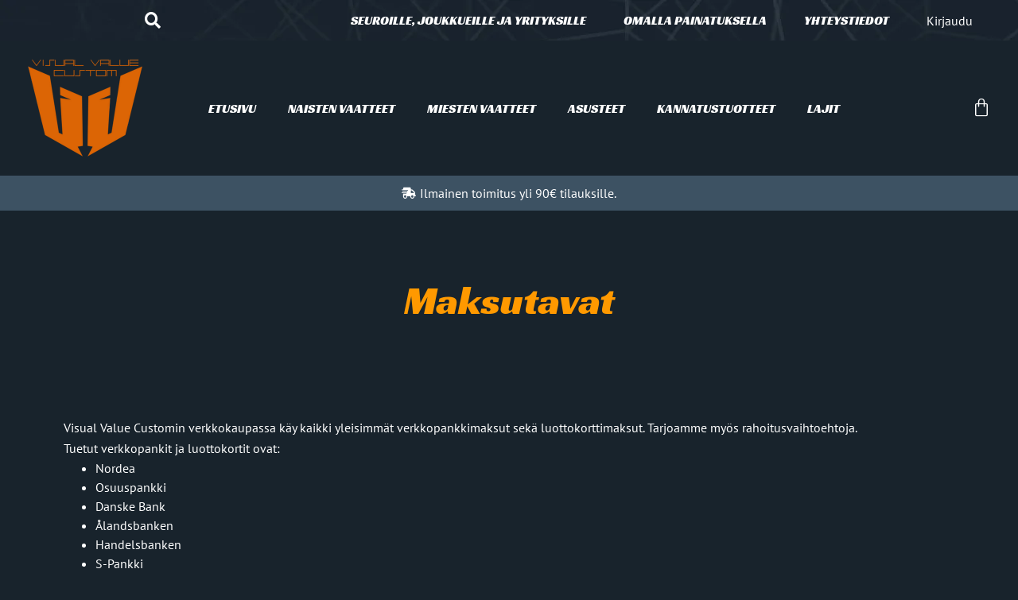

--- FILE ---
content_type: text/html; charset=UTF-8
request_url: https://visualvaluecustom.fi/maksutavat/
body_size: 24700
content:
<!doctype html><html lang="fi"><head><script data-no-optimize="1">var litespeed_docref=sessionStorage.getItem("litespeed_docref");litespeed_docref&&(Object.defineProperty(document,"referrer",{get:function(){return litespeed_docref}}),sessionStorage.removeItem("litespeed_docref"));</script> <meta charset="UTF-8"><meta name="viewport" content="width=device-width, initial-scale=1"><link rel="profile" href="https://gmpg.org/xfn/11"><meta name='robots' content='index, follow, max-image-preview:large, max-snippet:-1, max-video-preview:-1' /><title>Maksutavat - Visual Value Custom</title><link rel="canonical" href="https://visualvaluecustom.fi/maksutavat/" /><meta property="og:locale" content="fi_FI" /><meta property="og:type" content="article" /><meta property="og:title" content="Maksutavat - Visual Value Custom" /><meta property="og:description" content="Visual Value Customin verkkokaupassa käy kaikki yleisimmät verkkopankkimaksut sekä luottokorttimaksut. Tarjoamme myös rahoitusvaihtoehtoja. Tuetut verkkopankit ja luottokortit ovat: Nordea Osuuspankki Danske Bank Ålandsbanken Handelsbanken S-Pankki Aktia POP Pankki Säästöpankki Oma Säästöpankki Visa (Nets) MasterCard (Nets) American Express (Nets) Muut maksutavat Tarjoamme myös laskutus- ja osamaksuvaihtoehtoa Collector Bank:in välityksellä. Collectorin tarkemmat tiedot ja ehdot löydät heidän [&hellip;]" /><meta property="og:url" content="https://visualvaluecustom.fi/maksutavat/" /><meta property="og:site_name" content="Visual Value Custom" /><meta property="og:image" content="https://img.paytrail.com/?id=49182&amp;type=horizontal&amp;cols=12&amp;text=0&amp;auth=40c44af3c66b4d9a" /><meta name="twitter:card" content="summary_large_image" /><meta name="twitter:label1" content="Arvioitu lukuaika" /><meta name="twitter:data1" content="1 minuutti" /> <script type="application/ld+json" class="yoast-schema-graph">{"@context":"https://schema.org","@graph":[{"@type":"WebPage","@id":"https://visualvaluecustom.fi/maksutavat/","url":"https://visualvaluecustom.fi/maksutavat/","name":"Maksutavat - Visual Value Custom","isPartOf":{"@id":"https://visualvaluecustom.fi/#website"},"primaryImageOfPage":{"@id":"https://visualvaluecustom.fi/maksutavat/#primaryimage"},"image":{"@id":"https://visualvaluecustom.fi/maksutavat/#primaryimage"},"thumbnailUrl":"https://img.paytrail.com/?id=49182&amp;type=horizontal&amp;cols=12&amp;text=0&amp;auth=40c44af3c66b4d9a","datePublished":"2022-01-21T13:12:01+00:00","inLanguage":"fi","potentialAction":[{"@type":"ReadAction","target":["https://visualvaluecustom.fi/maksutavat/"]}]},{"@type":"ImageObject","inLanguage":"fi","@id":"https://visualvaluecustom.fi/maksutavat/#primaryimage","url":"https://img.paytrail.com/?id=49182&amp;type=horizontal&amp;cols=12&amp;text=0&amp;auth=40c44af3c66b4d9a","contentUrl":"https://img.paytrail.com/?id=49182&amp;type=horizontal&amp;cols=12&amp;text=0&amp;auth=40c44af3c66b4d9a"},{"@type":"WebSite","@id":"https://visualvaluecustom.fi/#website","url":"https://visualvaluecustom.fi/","name":"Visual Value Custom","description":"Frisbeegolf-välineet ja -asusteet","publisher":{"@id":"https://visualvaluecustom.fi/#organization"},"potentialAction":[{"@type":"SearchAction","target":{"@type":"EntryPoint","urlTemplate":"https://visualvaluecustom.fi/?s={search_term_string}"},"query-input":{"@type":"PropertyValueSpecification","valueRequired":true,"valueName":"search_term_string"}}],"inLanguage":"fi"},{"@type":"Organization","@id":"https://visualvaluecustom.fi/#organization","name":"Visual Value Custom","url":"https://visualvaluecustom.fi/","logo":{"@type":"ImageObject","inLanguage":"fi","@id":"https://visualvaluecustom.fi/#/schema/logo/image/","url":"https://visualvaluecustom.fi/wp-content/uploads/2022/01/Visual-Value-Custom-logo.png","contentUrl":"https://visualvaluecustom.fi/wp-content/uploads/2022/01/Visual-Value-Custom-logo.png","width":300,"height":300,"caption":"Visual Value Custom"},"image":{"@id":"https://visualvaluecustom.fi/#/schema/logo/image/"}}]}</script> <link rel='dns-prefetch' href='//www.googletagmanager.com' /><link rel='dns-prefetch' href='//capi-automation.s3.us-east-2.amazonaws.com' /><link rel="alternate" type="application/rss+xml" title="Visual Value Custom &raquo; syöte" href="https://visualvaluecustom.fi/feed/" /><style id='wp-img-auto-sizes-contain-inline-css'>img:is([sizes=auto i],[sizes^="auto," i]){contain-intrinsic-size:3000px 1500px}
/*# sourceURL=wp-img-auto-sizes-contain-inline-css */</style><style id="litespeed-ccss">ul{box-sizing:border-box}:root{--wp--preset--font-size--normal:16px;--wp--preset--font-size--huge:42px}.screen-reader-text{border:0;clip-path:inset(50%);height:1px;margin:-1px;overflow:hidden;padding:0;position:absolute;width:1px;word-wrap:normal!important}html :where(img[class*=wp-image-]){height:auto;max-width:100%}:root{--wp--preset--aspect-ratio--square:1;--wp--preset--aspect-ratio--4-3:4/3;--wp--preset--aspect-ratio--3-4:3/4;--wp--preset--aspect-ratio--3-2:3/2;--wp--preset--aspect-ratio--2-3:2/3;--wp--preset--aspect-ratio--16-9:16/9;--wp--preset--aspect-ratio--9-16:9/16;--wp--preset--color--black:#000000;--wp--preset--color--cyan-bluish-gray:#abb8c3;--wp--preset--color--white:#ffffff;--wp--preset--color--pale-pink:#f78da7;--wp--preset--color--vivid-red:#cf2e2e;--wp--preset--color--luminous-vivid-orange:#ff6900;--wp--preset--color--luminous-vivid-amber:#fcb900;--wp--preset--color--light-green-cyan:#7bdcb5;--wp--preset--color--vivid-green-cyan:#00d084;--wp--preset--color--pale-cyan-blue:#8ed1fc;--wp--preset--color--vivid-cyan-blue:#0693e3;--wp--preset--color--vivid-purple:#9b51e0;--wp--preset--gradient--vivid-cyan-blue-to-vivid-purple:linear-gradient(135deg,rgba(6,147,227,1) 0%,rgb(155,81,224) 100%);--wp--preset--gradient--light-green-cyan-to-vivid-green-cyan:linear-gradient(135deg,rgb(122,220,180) 0%,rgb(0,208,130) 100%);--wp--preset--gradient--luminous-vivid-amber-to-luminous-vivid-orange:linear-gradient(135deg,rgba(252,185,0,1) 0%,rgba(255,105,0,1) 100%);--wp--preset--gradient--luminous-vivid-orange-to-vivid-red:linear-gradient(135deg,rgba(255,105,0,1) 0%,rgb(207,46,46) 100%);--wp--preset--gradient--very-light-gray-to-cyan-bluish-gray:linear-gradient(135deg,rgb(238,238,238) 0%,rgb(169,184,195) 100%);--wp--preset--gradient--cool-to-warm-spectrum:linear-gradient(135deg,rgb(74,234,220) 0%,rgb(151,120,209) 20%,rgb(207,42,186) 40%,rgb(238,44,130) 60%,rgb(251,105,98) 80%,rgb(254,248,76) 100%);--wp--preset--gradient--blush-light-purple:linear-gradient(135deg,rgb(255,206,236) 0%,rgb(152,150,240) 100%);--wp--preset--gradient--blush-bordeaux:linear-gradient(135deg,rgb(254,205,165) 0%,rgb(254,45,45) 50%,rgb(107,0,62) 100%);--wp--preset--gradient--luminous-dusk:linear-gradient(135deg,rgb(255,203,112) 0%,rgb(199,81,192) 50%,rgb(65,88,208) 100%);--wp--preset--gradient--pale-ocean:linear-gradient(135deg,rgb(255,245,203) 0%,rgb(182,227,212) 50%,rgb(51,167,181) 100%);--wp--preset--gradient--electric-grass:linear-gradient(135deg,rgb(202,248,128) 0%,rgb(113,206,126) 100%);--wp--preset--gradient--midnight:linear-gradient(135deg,rgb(2,3,129) 0%,rgb(40,116,252) 100%);--wp--preset--font-size--small:13px;--wp--preset--font-size--medium:20px;--wp--preset--font-size--large:36px;--wp--preset--font-size--x-large:42px;--wp--preset--spacing--20:0.44rem;--wp--preset--spacing--30:0.67rem;--wp--preset--spacing--40:1rem;--wp--preset--spacing--50:1.5rem;--wp--preset--spacing--60:2.25rem;--wp--preset--spacing--70:3.38rem;--wp--preset--spacing--80:5.06rem;--wp--preset--shadow--natural:6px 6px 9px rgba(0, 0, 0, 0.2);--wp--preset--shadow--deep:12px 12px 50px rgba(0, 0, 0, 0.4);--wp--preset--shadow--sharp:6px 6px 0px rgba(0, 0, 0, 0.2);--wp--preset--shadow--outlined:6px 6px 0px -3px rgba(255, 255, 255, 1), 6px 6px rgba(0, 0, 0, 1);--wp--preset--shadow--crisp:6px 6px 0px rgba(0, 0, 0, 1)}:root{--wp--style--global--content-size:800px;--wp--style--global--wide-size:1200px}:where(body){margin:0}:root{--wp--style--block-gap:24px}body{padding-top:0;padding-right:0;padding-bottom:0;padding-left:0}a:where(:not(.wp-element-button)){text-decoration:underline}#cookie-notice .cn-button:not(.cn-button-custom){font-family:-apple-system,BlinkMacSystemFont,Arial,Roboto,"Helvetica Neue",sans-serif;font-weight:400;font-size:13px;text-align:center}#cookie-notice *{-webkit-box-sizing:border-box;-moz-box-sizing:border-box;box-sizing:border-box}#cookie-notice .cookie-notice-container{display:block}#cookie-notice.cookie-notice-hidden .cookie-notice-container{display:none}.cookie-notice-container{padding:15px 30px;text-align:center;width:100%;z-index:2}.cn-close-icon{position:absolute;right:15px;top:50%;margin-top:-10px;width:15px;height:15px;opacity:.5;padding:10px;outline:0}.cn-close-icon:after,.cn-close-icon:before{position:absolute;content:" ";height:15px;width:2px;top:3px;background-color:grey}.cn-close-icon:before{transform:rotate(45deg)}.cn-close-icon:after{transform:rotate(-45deg)}#cookie-notice .cn-button{margin:0 0 0 10px;display:inline-block}#cookie-notice .cn-button:not(.cn-button-custom){letter-spacing:.25px;margin:0 0 0 10px;text-transform:none;display:inline-block;touch-action:manipulation;white-space:nowrap;outline:0;box-shadow:none;text-shadow:none;border:none;-webkit-border-radius:3px;-moz-border-radius:3px;border-radius:3px;text-decoration:none;padding:8.5px 10px;line-height:1;color:inherit}.cn-text-container{margin:0 0 6px}.cn-buttons-container,.cn-text-container{display:inline-block}@media all and (max-width:900px){.cookie-notice-container #cn-notice-buttons,.cookie-notice-container #cn-notice-text{display:block}#cookie-notice .cn-button{margin:0 5px 5px}}@media all and (max-width:480px){.cookie-notice-container{padding:15px 25px}}:root{--woocommerce:#720eec;--wc-green:#7ad03a;--wc-red:#a00;--wc-orange:#ffba00;--wc-blue:#2ea2cc;--wc-primary:#720eec;--wc-primary-text:#fcfbfe;--wc-secondary:#e9e6ed;--wc-secondary-text:#515151;--wc-highlight:#958e09;--wc-highligh-text:white;--wc-content-bg:#fff;--wc-subtext:#767676;--wc-form-border-color:rgba(32, 7, 7, 0.8);--wc-form-border-radius:4px;--wc-form-border-width:1px}@media only screen and (max-width:768px){:root{--woocommerce:#720eec;--wc-green:#7ad03a;--wc-red:#a00;--wc-orange:#ffba00;--wc-blue:#2ea2cc;--wc-primary:#720eec;--wc-primary-text:#fcfbfe;--wc-secondary:#e9e6ed;--wc-secondary-text:#515151;--wc-highlight:#958e09;--wc-highligh-text:white;--wc-content-bg:#fff;--wc-subtext:#767676;--wc-form-border-color:rgba(32, 7, 7, 0.8);--wc-form-border-radius:4px;--wc-form-border-width:1px}}:root{--woocommerce:#720eec;--wc-green:#7ad03a;--wc-red:#a00;--wc-orange:#ffba00;--wc-blue:#2ea2cc;--wc-primary:#720eec;--wc-primary-text:#fcfbfe;--wc-secondary:#e9e6ed;--wc-secondary-text:#515151;--wc-highlight:#958e09;--wc-highligh-text:white;--wc-content-bg:#fff;--wc-subtext:#767676;--wc-form-border-color:rgba(32, 7, 7, 0.8);--wc-form-border-radius:4px;--wc-form-border-width:1px}.screen-reader-text{clip:rect(1px,1px,1px,1px);height:1px;overflow:hidden;position:absolute!important;width:1px;word-wrap:normal!important}html{line-height:1.15;-webkit-text-size-adjust:100%}*,:after,:before{box-sizing:border-box}body{margin:0;font-family:-apple-system,BlinkMacSystemFont,Segoe UI,Roboto,Helvetica Neue,Arial,Noto Sans,sans-serif,Apple Color Emoji,Segoe UI Emoji,Segoe UI Symbol,Noto Color Emoji;font-size:1rem;font-weight:400;line-height:1.5;color:#333;background-color:#fff;-webkit-font-smoothing:antialiased;-moz-osx-font-smoothing:grayscale}h1{margin-block-start:.5rem;margin-block-end:1rem;font-family:inherit;font-weight:500;line-height:1.2;color:inherit}h1{font-size:2.5rem}p{margin-block-start:0;margin-block-end:.9rem}a{background-color:#fff0;text-decoration:none;color:#c36}img{border-style:none;height:auto;max-width:100%}label{display:inline-block;line-height:1;vertical-align:middle}input{font-family:inherit;font-size:1rem;line-height:1.5;margin:0}input[type=search]{width:100%;border:1px solid #666;border-radius:3px;padding:.5rem 1rem}input{overflow:visible}[type=search]{-webkit-appearance:textfield;outline-offset:-2px}[type=search]::-webkit-search-decoration{-webkit-appearance:none}::-webkit-file-upload-button{-webkit-appearance:button;font:inherit}li,ul{margin-block-start:0;margin-block-end:0;border:0;outline:0;font-size:100%;vertical-align:baseline;background:#fff0}.screen-reader-text{clip:rect(1px,1px,1px,1px);height:1px;overflow:hidden;position:absolute!important;width:1px;word-wrap:normal!important}.elementor-screen-only,.screen-reader-text{height:1px;margin:-1px;overflow:hidden;padding:0;position:absolute;top:-10000em;width:1px;clip:rect(0,0,0,0);border:0}.elementor *,.elementor :after,.elementor :before{box-sizing:border-box}.elementor a{box-shadow:none;text-decoration:none}.elementor img{border:none;border-radius:0;box-shadow:none;height:auto;max-width:100%}.elementor-widget-wrap .elementor-element.elementor-widget__width-auto{max-width:100%}.elementor-element{--flex-direction:initial;--flex-wrap:initial;--justify-content:initial;--align-items:initial;--align-content:initial;--gap:initial;--flex-basis:initial;--flex-grow:initial;--flex-shrink:initial;--order:initial;--align-self:initial;align-self:var(--align-self);flex-basis:var(--flex-basis);flex-grow:var(--flex-grow);flex-shrink:var(--flex-shrink);order:var(--order)}.elementor-element:where(.e-con-full,.elementor-widget){align-content:var(--align-content);align-items:var(--align-items);flex-direction:var(--flex-direction);flex-wrap:var(--flex-wrap);gap:var(--row-gap) var(--column-gap);justify-content:var(--justify-content)}.elementor-align-center{text-align:center}:root{--page-title-display:block}.elementor-section{position:relative}.elementor-section .elementor-container{display:flex;margin-left:auto;margin-right:auto;position:relative}@media (max-width:1024px){.elementor-section .elementor-container{flex-wrap:wrap}}.elementor-section.elementor-section-boxed>.elementor-container{max-width:1140px}.elementor-section.elementor-section-items-middle>.elementor-container{align-items:center}.elementor-widget-wrap{align-content:flex-start;flex-wrap:wrap;position:relative;width:100%}.elementor:not(.elementor-bc-flex-widget) .elementor-widget-wrap{display:flex}.elementor-widget-wrap>.elementor-element{width:100%}.elementor-widget{position:relative}.elementor-widget:not(:last-child){margin-bottom:var(--kit-widget-spacing,20px)}.elementor-widget:not(:last-child).elementor-widget__width-auto{margin-bottom:0}.elementor-column{display:flex;min-height:1px;position:relative}.elementor-column-gap-default>.elementor-column>.elementor-element-populated{padding:10px}@media (min-width:768px){.elementor-column.elementor-col-16{width:16.666%}.elementor-column.elementor-col-50{width:50%}.elementor-column.elementor-col-66{width:66.666%}.elementor-column.elementor-col-100{width:100%}}@media (max-width:767px){.elementor-column{width:100%}}@media (prefers-reduced-motion:no-preference){html{scroll-behavior:smooth}}.elementor-heading-title{line-height:1;margin:0;padding:0}.elementor-button{background-color:#69727d;border-radius:3px;color:#fff;display:inline-block;font-size:15px;line-height:1;padding:12px 24px;fill:#fff;text-align:center}.elementor-button:visited{color:#fff}.elementor-button-icon{align-items:center;display:flex}.elementor-button-text{display:inline-block}.elementor-button span{text-decoration:inherit}.elementor-kit-10{--e-global-color-primary:#FF9900;--e-global-color-secondary:#3D5263;--e-global-color-text:#FFFFFF;--e-global-color-accent:#FF9900;--e-global-color-bc245b4:#FFFFFF;--e-global-color-f08bbcd:#18232C;--e-global-typography-primary-font-family:"Racing Sans One";--e-global-typography-primary-font-size:3.052rem;--e-global-typography-primary-font-weight:400;--e-global-typography-primary-line-height:1.2em;--e-global-typography-secondary-font-family:"Racing Sans One";--e-global-typography-secondary-font-size:2.441rem;--e-global-typography-secondary-font-weight:400;--e-global-typography-secondary-line-height:1.2em;--e-global-typography-text-font-family:"Racing Sans One";--e-global-typography-text-font-size:1.953rem;--e-global-typography-text-font-weight:400;--e-global-typography-text-line-height:1.2em;--e-global-typography-accent-font-family:"Racing Sans One";--e-global-typography-accent-font-size:1.563rem;--e-global-typography-accent-font-weight:400;--e-global-typography-accent-text-transform:uppercase;--e-global-typography-accent-line-height:1.2em;--e-global-typography-6cba414-font-family:"Racing Sans One";--e-global-typography-6cba414-font-size:1.25rem;--e-global-typography-6cba414-font-weight:400;--e-global-typography-6cba414-line-height:1.2em;--e-global-typography-4ef398f-font-family:"PT Sans";--e-global-typography-4ef398f-font-size:1rem;--e-global-typography-4ef398f-font-weight:400;--e-global-typography-4ef398f-line-height:1.5em;--e-global-typography-eff4a39-font-family:"Racing Sans One";--e-global-typography-eff4a39-font-size:1rem;--e-global-typography-eff4a39-font-weight:400;--e-global-typography-eff4a39-text-transform:uppercase;--e-global-typography-eff4a39-line-height:1.2em;background-color:var(--e-global-color-f08bbcd);color:var(--e-global-color-text);font-family:var(--e-global-typography-4ef398f-font-family),Sans-serif;font-size:var(--e-global-typography-4ef398f-font-size);font-weight:var(--e-global-typography-4ef398f-font-weight);line-height:var(--e-global-typography-4ef398f-line-height)}.elementor-kit-10 .elementor-button{background-color:var(--e-global-color-accent);font-family:var(--e-global-typography-eff4a39-font-family),Sans-serif;font-size:var(--e-global-typography-eff4a39-font-size);font-weight:var(--e-global-typography-eff4a39-font-weight);text-transform:var(--e-global-typography-eff4a39-text-transform);line-height:var(--e-global-typography-eff4a39-line-height);color:var(--e-global-color-secondary);border-radius:0 0 0 0;padding:5px 12px 5px 12px}.elementor-kit-10 p{margin-bottom:1.5px}.elementor-kit-10 a{color:var(--e-global-color-accent);font-family:var(--e-global-typography-4ef398f-font-family),Sans-serif;font-size:var(--e-global-typography-4ef398f-font-size);font-weight:var(--e-global-typography-4ef398f-font-weight);line-height:var(--e-global-typography-4ef398f-line-height)}.elementor-kit-10 h1{color:var(--e-global-color-primary);font-family:var(--e-global-typography-primary-font-family),Sans-serif;font-size:var(--e-global-typography-primary-font-size);font-weight:var(--e-global-typography-primary-font-weight);line-height:var(--e-global-typography-primary-line-height)}.elementor-kit-10 img{border-radius:0% 0% 0% 0%}.elementor-kit-10 label{color:var(--e-global-color-text);font-family:var(--e-global-typography-eff4a39-font-family),Sans-serif;font-size:var(--e-global-typography-eff4a39-font-size);font-weight:var(--e-global-typography-eff4a39-font-weight);text-transform:var(--e-global-typography-eff4a39-text-transform);line-height:var(--e-global-typography-eff4a39-line-height)}.elementor-kit-10 input:not([type="button"]):not([type="submit"]){font-family:var(--e-global-typography-4ef398f-font-family),Sans-serif;font-size:var(--e-global-typography-4ef398f-font-size);font-weight:var(--e-global-typography-4ef398f-font-weight);line-height:var(--e-global-typography-4ef398f-line-height);color:var(--e-global-color-secondary);background-color:var(--e-global-color-primary);border-radius:0 0 0 0;padding:1% 1% 1% 2%}.elementor-section.elementor-section-boxed>.elementor-container{max-width:1140px}.elementor-widget:not(:last-child){margin-block-end:20px}.elementor-element{--widgets-spacing:20px 20px;--widgets-spacing-row:20px;--widgets-spacing-column:20px}@media (max-width:1024px){.elementor-kit-10{--e-global-typography-primary-font-size:1.802rem;--e-global-typography-secondary-font-size:1.602rem;--e-global-typography-text-font-size:1.424rem;--e-global-typography-accent-font-size:1.266rem;font-size:var(--e-global-typography-4ef398f-font-size);line-height:var(--e-global-typography-4ef398f-line-height)}.elementor-kit-10 a{font-size:var(--e-global-typography-4ef398f-font-size);line-height:var(--e-global-typography-4ef398f-line-height)}.elementor-kit-10 h1{font-size:var(--e-global-typography-primary-font-size);line-height:var(--e-global-typography-primary-line-height)}.elementor-kit-10 .elementor-button{font-size:var(--e-global-typography-eff4a39-font-size);line-height:var(--e-global-typography-eff4a39-line-height)}.elementor-kit-10 label{font-size:var(--e-global-typography-eff4a39-font-size);line-height:var(--e-global-typography-eff4a39-line-height)}.elementor-kit-10 input:not([type="button"]):not([type="submit"]){font-size:var(--e-global-typography-4ef398f-font-size);line-height:var(--e-global-typography-4ef398f-line-height)}.elementor-section.elementor-section-boxed>.elementor-container{max-width:1024px}}@media (max-width:767px){.elementor-kit-10{font-size:var(--e-global-typography-4ef398f-font-size);line-height:var(--e-global-typography-4ef398f-line-height)}.elementor-kit-10 a{font-size:var(--e-global-typography-4ef398f-font-size);line-height:var(--e-global-typography-4ef398f-line-height)}.elementor-kit-10 h1{font-size:var(--e-global-typography-primary-font-size);line-height:var(--e-global-typography-primary-line-height)}.elementor-kit-10 .elementor-button{font-size:var(--e-global-typography-eff4a39-font-size);line-height:var(--e-global-typography-eff4a39-line-height)}.elementor-kit-10 label{font-size:var(--e-global-typography-eff4a39-font-size);line-height:var(--e-global-typography-eff4a39-line-height)}.elementor-kit-10 input:not([type="button"]):not([type="submit"]){font-size:var(--e-global-typography-4ef398f-font-size);line-height:var(--e-global-typography-4ef398f-line-height)}.elementor-section.elementor-section-boxed>.elementor-container{max-width:767px}}.elementor-search-form{display:block}.elementor-search-form input[type=search]{-webkit-appearance:none;-moz-appearance:none;background:none;border:0;display:inline-block;font-size:15px;line-height:1;margin:0;min-width:0;padding:0;vertical-align:middle;white-space:normal}.elementor-search-form__container{border:0 solid #fff0;display:flex;min-height:50px;overflow:hidden}.elementor-search-form__container:not(.elementor-search-form--full-screen){background:#f1f2f3}.elementor-search-form__input{color:#3f444b;flex-basis:100%}.elementor-search-form__input::-moz-placeholder{color:inherit;font-family:inherit;opacity:.6}.elementor-search-form--skin-full_screen .elementor-search-form input[type=search].elementor-search-form__input{border:solid #fff;border-width:0 0 1px;color:#fff;font-size:50px;line-height:1.5;text-align:center}.elementor-search-form--skin-full_screen .elementor-search-form__toggle{color:var(--e-search-form-toggle-color,#33373d);display:inline-block;font-size:var(--e-search-form-toggle-size,33px);vertical-align:middle}.elementor-search-form--skin-full_screen .elementor-search-form__toggle i{background-color:var(--e-search-form-toggle-background-color,rgb(0 0 0 / .05));border-color:var(--e-search-form-toggle-color,#33373d);border-radius:var(--e-search-form-toggle-border-radius,3px);border-style:solid;border-width:var(--e-search-form-toggle-border-width,0);display:block;height:var(--e-search-form-toggle-size,33px);position:relative;width:var(--e-search-form-toggle-size,33px)}.elementor-search-form--skin-full_screen .elementor-search-form__toggle i:before{left:50%;position:absolute;top:50%;transform:translate(-50%,-50%)}.elementor-search-form--skin-full_screen .elementor-search-form__toggle i:before{font-size:var(--e-search-form-toggle-icon-size,.55em)}.elementor-search-form--skin-full_screen .elementor-search-form__container{align-items:center;background-color:rgb(0 0 0/.8);bottom:0;height:100vh;left:0;padding:0 15%;position:fixed;right:0;top:0;z-index:9998}.elementor-search-form--skin-full_screen .elementor-search-form__container:not(.elementor-search-form--full-screen){opacity:0;overflow:hidden;transform:scale(0)}.elementor-search-form--skin-full_screen .elementor-search-form__container:not(.elementor-search-form--full-screen) .dialog-lightbox-close-button{display:none}.fas{-moz-osx-font-smoothing:grayscale;-webkit-font-smoothing:antialiased;display:inline-block;font-style:normal;font-variant:normal;text-rendering:auto;line-height:1}.fa-search:before{content:""}.fa-shipping-fast:before{content:""}.fas{font-family:"Font Awesome 5 Free";font-weight:900}.elementor-widget .elementor-icon-list-items{list-style-type:none;margin:0;padding:0}.elementor-widget .elementor-icon-list-item{margin:0;padding:0;position:relative}.elementor-widget .elementor-icon-list-item:after{bottom:0;position:absolute;width:100%}.elementor-widget .elementor-icon-list-item,.elementor-widget .elementor-icon-list-item a{align-items:var(--icon-vertical-align,center);display:flex;font-size:inherit}.elementor-widget .elementor-icon-list-icon+.elementor-icon-list-text{align-self:center;padding-inline-start:5px}.elementor-widget .elementor-icon-list-icon{display:flex;position:relative;top:var(--icon-vertical-offset,initial)}.elementor-widget .elementor-icon-list-icon i{font-size:var(--e-icon-list-icon-size);width:1.25em}.elementor-widget.elementor-widget-icon-list .elementor-icon-list-icon{text-align:var(--e-icon-list-icon-align)}.elementor-widget.elementor-list-item-link-full_width a{width:100%}.elementor-widget.elementor-align-center .elementor-icon-list-item,.elementor-widget.elementor-align-center .elementor-icon-list-item a{justify-content:center}.elementor-widget.elementor-align-center .elementor-icon-list-item:after{margin:auto}.elementor-widget:not(.elementor-align-right) .elementor-icon-list-item:after{left:0}.elementor-widget:not(.elementor-align-left) .elementor-icon-list-item:after{right:0}@media (min-width:-1){.elementor-widget:not(.elementor-widescreen-align-right) .elementor-icon-list-item:after{left:0}.elementor-widget:not(.elementor-widescreen-align-left) .elementor-icon-list-item:after{right:0}}@media (max-width:-1){.elementor-widget:not(.elementor-laptop-align-right) .elementor-icon-list-item:after{left:0}.elementor-widget:not(.elementor-laptop-align-left) .elementor-icon-list-item:after{right:0}.elementor-widget:not(.elementor-tablet_extra-align-right) .elementor-icon-list-item:after{left:0}.elementor-widget:not(.elementor-tablet_extra-align-left) .elementor-icon-list-item:after{right:0}}@media (max-width:1024px){.elementor-widget:not(.elementor-tablet-align-right) .elementor-icon-list-item:after{left:0}.elementor-widget:not(.elementor-tablet-align-left) .elementor-icon-list-item:after{right:0}}@media (max-width:-1){.elementor-widget:not(.elementor-mobile_extra-align-right) .elementor-icon-list-item:after{left:0}.elementor-widget:not(.elementor-mobile_extra-align-left) .elementor-icon-list-item:after{right:0}}@media (max-width:767px){.elementor-widget:not(.elementor-mobile-align-right) .elementor-icon-list-item:after{left:0}.elementor-widget:not(.elementor-mobile-align-left) .elementor-icon-list-item:after{right:0}}.elementor .elementor-element ul.elementor-icon-list-items{padding:0}.elementor-widget-image{text-align:center}.elementor-widget-image a{display:inline-block}.elementor-widget-image img{display:inline-block;vertical-align:middle}.elementor-item:after,.elementor-item:before{display:block;position:absolute}.elementor-item:not(:hover):not(:focus):not(.elementor-item-active):not(.highlighted):after,.elementor-item:not(:hover):not(:focus):not(.elementor-item-active):not(.highlighted):before{opacity:0}.e--pointer-background .elementor-item:after,.e--pointer-background .elementor-item:before{content:""}.e--pointer-background .elementor-item:before{background:#3f444b;bottom:0;left:0;right:0;top:0;z-index:-1}.elementor-nav-menu--main .elementor-nav-menu a{padding:13px 20px}.elementor-nav-menu--layout-horizontal{display:flex}.elementor-nav-menu--layout-horizontal .elementor-nav-menu{display:flex;flex-wrap:wrap}.elementor-nav-menu--layout-horizontal .elementor-nav-menu a{flex-grow:1;white-space:nowrap}.elementor-nav-menu--layout-horizontal .elementor-nav-menu>li{display:flex}.elementor-nav-menu--layout-horizontal .elementor-nav-menu>li:not(:first-child)>a{margin-inline-start:var(--e-nav-menu-horizontal-menu-item-margin)}.elementor-nav-menu--layout-horizontal .elementor-nav-menu>li:not(:last-child)>a{margin-inline-end:var(--e-nav-menu-horizontal-menu-item-margin)}.elementor-nav-menu--layout-horizontal .elementor-nav-menu>li:not(:last-child):after{align-self:center;border-color:var(--e-nav-menu-divider-color,#000);border-left-style:var(--e-nav-menu-divider-style,solid);border-left-width:var(--e-nav-menu-divider-width,2px);content:var(--e-nav-menu-divider-content,none);height:var(--e-nav-menu-divider-height,35%)}.elementor-nav-menu__align-center .elementor-nav-menu{justify-content:center;margin-inline-end:auto;margin-inline-start:auto}.elementor-widget-nav-menu .elementor-widget-container{display:flex;flex-direction:column}.elementor-nav-menu{position:relative;z-index:2}.elementor-nav-menu:after{clear:both;content:" ";display:block;font:0/0 serif;height:0;overflow:hidden;visibility:hidden}.elementor-nav-menu,.elementor-nav-menu li{display:block;line-height:normal;list-style:none;margin:0;padding:0}.elementor-nav-menu a,.elementor-nav-menu li{position:relative}.elementor-nav-menu li{border-width:0}.elementor-nav-menu a{align-items:center;display:flex}.elementor-nav-menu a{line-height:20px;padding:10px 20px}.elementor-menu-toggle{align-items:center;background-color:rgb(0 0 0/.05);border:0 solid;border-radius:3px;color:#33373d;display:flex;font-size:var(--nav-menu-icon-size,22px);justify-content:center;padding:.25em}.elementor-menu-toggle:not(.elementor-active) .elementor-menu-toggle__icon--close{display:none}.elementor-nav-menu--dropdown{background-color:#fff;font-size:13px}.elementor-nav-menu--dropdown.elementor-nav-menu__container{margin-top:10px;overflow-x:hidden;overflow-y:auto;transform-origin:top}.elementor-nav-menu--dropdown a{color:#33373d}.elementor-nav-menu__text-align-center .elementor-nav-menu--dropdown .elementor-nav-menu a{justify-content:center}.elementor-nav-menu--toggle{--menu-height:100vh}.elementor-nav-menu--toggle .elementor-menu-toggle:not(.elementor-active)+.elementor-nav-menu__container{max-height:0;overflow:hidden;transform:scaleY(0)}.elementor-nav-menu--stretch .elementor-nav-menu__container.elementor-nav-menu--dropdown{position:absolute;z-index:9997}@media (max-width:1024px){.elementor-nav-menu--dropdown-tablet .elementor-nav-menu--main{display:none}}@media (min-width:1025px){.elementor-nav-menu--dropdown-tablet .elementor-menu-toggle,.elementor-nav-menu--dropdown-tablet .elementor-nav-menu--dropdown{display:none}.elementor-nav-menu--dropdown-tablet nav.elementor-nav-menu--dropdown.elementor-nav-menu__container{overflow-y:hidden}}.elementor-menu-cart__wrapper{text-align:var(--main-alignment,left)}.elementor-menu-cart__toggle_wrapper{display:inline-block;position:relative}.elementor-menu-cart__toggle{display:inline-block}.elementor-menu-cart__toggle .elementor-button{align-items:center;background-color:var(--toggle-button-background-color,transparent);border-color:var(--toggle-button-border-color,#69727d);border-radius:var(--toggle-button-border-radius,0);border-style:var(--toggle-button-border-type,solid);border-width:var(--toggle-button-border-width,1px);color:var(--toggle-button-text-color,#69727d);display:inline-flex;flex-direction:row;gap:.3em;padding:var(--toggle-icon-padding,12px 24px)}.elementor-menu-cart__toggle .elementor-button-icon{position:relative}.elementor-menu-cart__toggle .elementor-button-icon{color:var(--toggle-button-icon-color,#69727d);font-size:var(--toggle-icon-size,inherit)}.elementor-menu-cart__toggle .elementor-button-icon,.elementor-menu-cart__toggle .elementor-button-text{flex-grow:unset;order:unset}.elementor-menu-cart--items-indicator-bubble .elementor-menu-cart__toggle .elementor-button-icon .elementor-button-icon-qty[data-counter]{background-color:var(--items-indicator-background-color,#d9534f);border-radius:100%;color:var(--items-indicator-text-color,#fff);display:block;font-size:10px;height:1.6em;inset-inline-end:-.7em;line-height:1.5em;min-width:1.6em;position:absolute;text-align:center;top:-.7em}.elementor-menu-cart__container{background-color:rgb(0 0 0/.25);height:100%;left:0;overflow:hidden;position:fixed;text-align:left;top:0;transform:scale(1);width:100vw;z-index:9998}.elementor-menu-cart__main{align-items:stretch;background-color:var(--cart-background-color,#fff);border-color:var(--cart-border-color,initial);border-radius:var(--cart-border-radius,0);border-style:var(--cart-border-style,none);bottom:0;box-shadow:0 0 20px rgb(0 0 0/.2);display:flex;flex-direction:column;font-size:14px;left:var(--side-cart-alignment-left,auto);margin-top:var(--mini-cart-spacing,0);max-width:100%;min-height:200px;padding:var(--cart-padding,20px 30px);position:fixed;right:var(--side-cart-alignment-right,0);top:0;transform:translateX(0);width:350px}.elementor-menu-cart__main .widget_shopping_cart_content{display:flex;flex-direction:column;height:100%}body.elementor-default .elementor-widget-woocommerce-menu-cart:not(.elementor-menu-cart--shown) .elementor-menu-cart__container{background-color:#fff0;transform:scale(0)}body.elementor-default .elementor-widget-woocommerce-menu-cart:not(.elementor-menu-cart--shown) .elementor-menu-cart__main{opacity:0;overflow:hidden;transform:var(--side-cart-alignment-transform,translateX(100%))}.elementor-menu-cart__close-button{align-self:flex-end;display:inline-block;font-family:eicons;font-size:20px;height:var(--cart-close-icon-size,25px);line-height:1;margin:0 0 20px;position:relative;width:var(--cart-close-icon-size,25px)}.elementor-menu-cart__close-button:after,.elementor-menu-cart__close-button:before{background:var(--cart-close-button-color,#69727d);border-radius:1px;content:"";height:3px;left:0;margin-top:-1px;position:absolute;top:50%;width:100%}.elementor-menu-cart__close-button:before{transform:rotate(45deg)}.elementor-menu-cart__close-button:after{transform:rotate(-45deg)}.elementor-widget-woocommerce-menu-cart.elementor-menu-cart--empty-indicator-hide .elementor-menu-cart__toggle .elementor-button-icon .elementor-button-icon-qty[data-counter="0"],.elementor-widget-woocommerce-menu-cart:not(.elementor-menu-cart--show-subtotal-yes) .elementor-menu-cart__toggle .elementor-button-text{display:none}[class*=" eicon-"],[class^=eicon]{display:inline-block;font-family:eicons;font-size:inherit;font-weight:400;font-style:normal;font-variant:normal;line-height:1;text-rendering:auto;-webkit-font-smoothing:antialiased;-moz-osx-font-smoothing:grayscale}.eicon-menu-bar:before{content:""}.eicon-close:before{content:""}.eicon-bag-medium:before{content:""}.elementor-68 .elementor-element.elementor-element-469ff256:not(.elementor-motion-effects-element-type-background){background-color:var(--e-global-color-secondary);background-image:url(https://visualvaluecustom.fi/wp-content/uploads/2022/01/Top-bar-background2.jpeg)}.elementor-68 .elementor-element.elementor-element-1ce6c80.elementor-column.elementor-element[data-element_type="column"]>.elementor-widget-wrap.elementor-element-populated{align-content:center;align-items:center}.elementor-68 .elementor-element.elementor-element-43ee3c2c .elementor-search-form{text-align:center}.elementor-68 .elementor-element.elementor-element-43ee3c2c .elementor-search-form__toggle{--e-search-form-toggle-size:31px;--e-search-form-toggle-color:var( --e-global-color-bc245b4 );--e-search-form-toggle-background-color:#02010100;--e-search-form-toggle-icon-size:calc(65em / 100);--e-search-form-toggle-border-width:0px}.elementor-68 .elementor-element.elementor-element-43ee3c2c.elementor-search-form--skin-full_screen .elementor-search-form__container{background-color:var(--e-global-color-f08bbcd)}.elementor-68 .elementor-element.elementor-element-43ee3c2c input[type="search"].elementor-search-form__input{font-family:var(--e-global-typography-accent-font-family),Sans-serif;font-size:var(--e-global-typography-accent-font-size);font-weight:var(--e-global-typography-accent-font-weight);text-transform:var(--e-global-typography-accent-text-transform);line-height:var(--e-global-typography-accent-line-height)}.elementor-68 .elementor-element.elementor-element-43ee3c2c .elementor-search-form__input,.elementor-68 .elementor-element.elementor-element-43ee3c2c.elementor-search-form--skin-full_screen input[type="search"].elementor-search-form__input{color:var(--e-global-color-secondary);fill:var(--e-global-color-secondary)}.elementor-68 .elementor-element.elementor-element-43ee3c2c.elementor-search-form--skin-full_screen input[type="search"].elementor-search-form__input{border-radius:3px}.elementor-68 .elementor-element.elementor-element-f80ab46.elementor-column.elementor-element[data-element_type="column"]>.elementor-widget-wrap.elementor-element-populated{align-content:center;align-items:center}.elementor-68 .elementor-element.elementor-element-f80ab46.elementor-column>.elementor-widget-wrap{justify-content:space-evenly}.elementor-68 .elementor-element.elementor-element-8819eb7{width:auto;max-width:auto;align-self:center;--e-icon-list-icon-size:14px;--icon-vertical-offset:0px}.elementor-68 .elementor-element.elementor-element-8819eb7 .elementor-icon-list-item>a{font-family:var(--e-global-typography-eff4a39-font-family),Sans-serif;font-size:var(--e-global-typography-eff4a39-font-size);font-weight:var(--e-global-typography-eff4a39-font-weight);text-transform:var(--e-global-typography-eff4a39-text-transform);line-height:var(--e-global-typography-eff4a39-line-height)}.elementor-68 .elementor-element.elementor-element-8819eb7 .elementor-icon-list-text{color:var(--e-global-color-text)}.elementor-68 .elementor-element.elementor-element-c03d621{width:auto;max-width:auto;--e-icon-list-icon-size:14px;--icon-vertical-offset:0px}.elementor-68 .elementor-element.elementor-element-c03d621 .elementor-icon-list-item>a{font-family:var(--e-global-typography-eff4a39-font-family),Sans-serif;font-size:var(--e-global-typography-eff4a39-font-size);font-weight:var(--e-global-typography-eff4a39-font-weight);text-transform:var(--e-global-typography-eff4a39-text-transform);line-height:var(--e-global-typography-eff4a39-line-height)}.elementor-68 .elementor-element.elementor-element-c03d621 .elementor-icon-list-text{color:var(--e-global-color-text)}.elementor-68 .elementor-element.elementor-element-e1fd229{width:auto;max-width:auto;--e-icon-list-icon-size:14px;--icon-vertical-offset:0px}.elementor-68 .elementor-element.elementor-element-e1fd229 .elementor-icon-list-item>a{font-family:var(--e-global-typography-eff4a39-font-family),Sans-serif;font-size:var(--e-global-typography-eff4a39-font-size);font-weight:var(--e-global-typography-eff4a39-font-weight);text-transform:var(--e-global-typography-eff4a39-text-transform);line-height:var(--e-global-typography-eff4a39-line-height)}.elementor-68 .elementor-element.elementor-element-e1fd229 .elementor-icon-list-text{color:var(--e-global-color-text)}.elementor-68 .elementor-element.elementor-element-51fbd5c{width:auto;max-width:auto;--e-icon-list-icon-size:14px;--icon-vertical-offset:0px}.elementor-68 .elementor-element.elementor-element-51fbd5c .elementor-icon-list-text{color:var(--e-global-color-text)}.elementor-68 .elementor-element.elementor-element-7d8f6ea8:not(.elementor-motion-effects-element-type-background){background-color:var(--e-global-color-f08bbcd)}.elementor-68 .elementor-element.elementor-element-7d8f6ea8{z-index:1000}.elementor-68 .elementor-element.elementor-element-48079192.elementor-column.elementor-element[data-element_type="column"]>.elementor-widget-wrap.elementor-element-populated{align-content:center;align-items:center}.elementor-68 .elementor-element.elementor-element-58992bee>.elementor-widget-container{padding:0% 0% 0% 0%}.elementor-68 .elementor-element.elementor-element-7f12d644.elementor-column.elementor-element[data-element_type="column"]>.elementor-widget-wrap.elementor-element-populated{align-content:center;align-items:center}.elementor-68 .elementor-element.elementor-element-48606b1c .elementor-menu-toggle{margin:0 auto;background-color:#fff0}.elementor-68 .elementor-element.elementor-element-48606b1c .elementor-nav-menu .elementor-item{font-family:var(--e-global-typography-eff4a39-font-family),Sans-serif;font-size:var(--e-global-typography-eff4a39-font-size);font-weight:var(--e-global-typography-eff4a39-font-weight);text-transform:var(--e-global-typography-eff4a39-text-transform);line-height:var(--e-global-typography-eff4a39-line-height)}.elementor-68 .elementor-element.elementor-element-48606b1c .elementor-nav-menu--main .elementor-item{color:var(--e-global-color-text);fill:var(--e-global-color-text)}.elementor-68 .elementor-element.elementor-element-48606b1c .elementor-nav-menu--main:not(.e--pointer-framed) .elementor-item:before,.elementor-68 .elementor-element.elementor-element-48606b1c .elementor-nav-menu--main:not(.e--pointer-framed) .elementor-item:after{background-color:var(--e-global-color-secondary)}.elementor-68 .elementor-element.elementor-element-48606b1c .elementor-nav-menu--dropdown a,.elementor-68 .elementor-element.elementor-element-48606b1c .elementor-menu-toggle{color:var(--e-global-color-text);fill:var(--e-global-color-text)}.elementor-68 .elementor-element.elementor-element-48606b1c .elementor-nav-menu--dropdown{background-color:var(--e-global-color-secondary)}.elementor-68 .elementor-element.elementor-element-48606b1c .elementor-nav-menu--dropdown .elementor-item{font-family:var(--e-global-typography-eff4a39-font-family),Sans-serif;font-size:var(--e-global-typography-eff4a39-font-size);font-weight:var(--e-global-typography-eff4a39-font-weight);text-transform:var(--e-global-typography-eff4a39-text-transform)}.elementor-68 .elementor-element.elementor-element-48606b1c div.elementor-menu-toggle{color:var(--e-global-color-bc245b4)}.elementor-68 .elementor-element.elementor-element-672f1a9f.elementor-column.elementor-element[data-element_type="column"]>.elementor-widget-wrap.elementor-element-populated{align-content:center;align-items:center}.elementor-68 .elementor-element.elementor-element-8a6057a.elementor-column.elementor-element[data-element_type="column"]>.elementor-widget-wrap.elementor-element-populated{align-content:center;align-items:center}.elementor-68 .elementor-element.elementor-element-3d9ab707{--main-alignment:center;--divider-style:solid;--subtotal-divider-style:solid;--elementor-remove-from-cart-button:none;--remove-from-cart-button:block;--toggle-button-icon-color:var( --e-global-color-bc245b4 );--toggle-button-background-color:#FFFFFF00;--toggle-button-border-color:#02010100;--toggle-button-icon-hover-color:var( --e-global-color-accent );--toggle-button-border-width:0px;--toggle-button-border-radius:0px;--toggle-icon-size:24px;--items-indicator-text-color:var( --e-global-color-secondary );--items-indicator-background-color:var( --e-global-color-accent );--cart-border-style:none;--menu-cart-subtotal-color:var( --e-global-color-f08bbcd );--product-price-color:var( --e-global-color-f08bbcd );--divider-color:var( --e-global-color-secondary );--subtotal-divider-color:var( --e-global-color-secondary );--cart-footer-layout:1fr 1fr;--products-max-height-sidecart:calc(100vh - 240px);--products-max-height-minicart:calc(100vh - 385px);--view-cart-button-text-color:var( --e-global-color-secondary );--view-cart-button-background-color:var( --e-global-color-accent );--view-cart-button-hover-text-color:var( --e-global-color-secondary );--view-cart-button-hover-background-color:var( --e-global-color-primary );--checkout-button-text-color:var( --e-global-color-secondary );--checkout-button-background-color:var( --e-global-color-accent );--checkout-button-hover-text-color:var( --e-global-color-secondary );--checkout-button-hover-background-color:var( --e-global-color-primary )}body:not(.rtl) .elementor-68 .elementor-element.elementor-element-3d9ab707 .elementor-menu-cart__toggle .elementor-button-icon .elementor-button-icon-qty[data-counter]{right:-.8em;top:-.8em}.elementor-68 .elementor-element.elementor-element-3d9ab707 .widget_shopping_cart_content{--subtotal-divider-left-width:0;--subtotal-divider-right-width:0}.elementor-68 .elementor-element.elementor-element-f5ec703:not(.elementor-motion-effects-element-type-background){background-color:var(--e-global-color-secondary)}.elementor-68 .elementor-element.elementor-element-83371aa.elementor-column.elementor-element[data-element_type="column"]>.elementor-widget-wrap.elementor-element-populated{align-content:center;align-items:center}.elementor-68 .elementor-element.elementor-element-2c91d2b{--e-icon-list-icon-size:14px;--icon-vertical-offset:0px}.elementor-location-header:before{content:"";display:table;clear:both}@media (max-width:1024px){.elementor-68 .elementor-element.elementor-element-43ee3c2c input[type="search"].elementor-search-form__input{font-size:var(--e-global-typography-accent-font-size);line-height:var(--e-global-typography-accent-line-height)}.elementor-68 .elementor-element.elementor-element-8819eb7 .elementor-icon-list-item>a{font-size:var(--e-global-typography-eff4a39-font-size);line-height:var(--e-global-typography-eff4a39-line-height)}.elementor-68 .elementor-element.elementor-element-c03d621 .elementor-icon-list-item>a{font-size:var(--e-global-typography-eff4a39-font-size);line-height:var(--e-global-typography-eff4a39-line-height)}.elementor-68 .elementor-element.elementor-element-e1fd229 .elementor-icon-list-item>a{font-size:var(--e-global-typography-eff4a39-font-size);line-height:var(--e-global-typography-eff4a39-line-height)}.elementor-68 .elementor-element.elementor-element-48606b1c .elementor-nav-menu .elementor-item{font-size:var(--e-global-typography-eff4a39-font-size);line-height:var(--e-global-typography-eff4a39-line-height)}.elementor-68 .elementor-element.elementor-element-48606b1c .elementor-nav-menu--dropdown .elementor-item{font-size:var(--e-global-typography-eff4a39-font-size)}.elementor-68 .elementor-element.elementor-element-48606b1c{--nav-menu-icon-size:32px}}@media (max-width:767px){.elementor-68 .elementor-element.elementor-element-43ee3c2c input[type="search"].elementor-search-form__input{font-size:var(--e-global-typography-accent-font-size);line-height:var(--e-global-typography-accent-line-height)}.elementor-68 .elementor-element.elementor-element-8819eb7 .elementor-icon-list-item>a{font-size:var(--e-global-typography-eff4a39-font-size);line-height:var(--e-global-typography-eff4a39-line-height)}.elementor-68 .elementor-element.elementor-element-c03d621 .elementor-icon-list-item>a{font-size:var(--e-global-typography-eff4a39-font-size);line-height:var(--e-global-typography-eff4a39-line-height)}.elementor-68 .elementor-element.elementor-element-e1fd229 .elementor-icon-list-item>a{font-size:var(--e-global-typography-eff4a39-font-size);line-height:var(--e-global-typography-eff4a39-line-height)}.elementor-68 .elementor-element.elementor-element-48079192{width:40%}.elementor-68 .elementor-element.elementor-element-7f12d644{width:20%}.elementor-68 .elementor-element.elementor-element-48606b1c .elementor-nav-menu .elementor-item{font-size:var(--e-global-typography-eff4a39-font-size);line-height:var(--e-global-typography-eff4a39-line-height)}.elementor-68 .elementor-element.elementor-element-48606b1c .elementor-nav-menu--dropdown .elementor-item{font-size:var(--e-global-typography-eff4a39-font-size)}.elementor-68 .elementor-element.elementor-element-672f1a9f{width:40%}.elementor-68 .elementor-element.elementor-element-61f5272d{width:50%}.elementor-68 .elementor-element.elementor-element-8a6057a{width:50%}}@media (min-width:768px){.elementor-68 .elementor-element.elementor-element-1ce6c80{width:30%}.elementor-68 .elementor-element.elementor-element-f80ab46{width:70%}.elementor-68 .elementor-element.elementor-element-7f12d644{width:69.665%}.elementor-68 .elementor-element.elementor-element-672f1a9f{width:13%}}@media (max-width:1024px) and (min-width:768px){.elementor-68 .elementor-element.elementor-element-48079192{width:40%}.elementor-68 .elementor-element.elementor-element-7f12d644{width:20%}.elementor-68 .elementor-element.elementor-element-672f1a9f{width:40%}}.elementor-location-header:before{content:"";display:table;clear:both}.elementor-20 .elementor-element.elementor-element-1cf41866>.elementor-container{min-height:200px}.elementor-20 .elementor-element.elementor-element-1cf41866{padding:1% 10% 1% 10%}.elementor-20 .elementor-element.elementor-element-798a731c{text-align:center}.elementor-20 .elementor-element.elementor-element-700f3131{padding:2% 2% 2% 2%}.elementor-20 .elementor-element.elementor-element-692769c9{color:var(--e-global-color-text)}.screen-reader-text{clip:rect(1px,1px,1px,1px);word-wrap:normal!important;border:0;clip-path:inset(50%);height:1px;margin:-1px;overflow:hidden;overflow-wrap:normal!important;padding:0;position:absolute!important;width:1px}</style><link rel="preload" data-asynced="1" data-optimized="2" as="style" onload="this.onload=null;this.rel='stylesheet'" href="https://visualvaluecustom.fi/wp-content/litespeed/ucss/797c550cc5f2059e20dfa052d32fb4fc.css?ver=e8ce2" /><script data-optimized="1" type="litespeed/javascript" data-src="https://visualvaluecustom.fi/wp-content/plugins/litespeed-cache/assets/js/css_async.min.js"></script> <style id='global-styles-inline-css'>:root{--wp--preset--aspect-ratio--square: 1;--wp--preset--aspect-ratio--4-3: 4/3;--wp--preset--aspect-ratio--3-4: 3/4;--wp--preset--aspect-ratio--3-2: 3/2;--wp--preset--aspect-ratio--2-3: 2/3;--wp--preset--aspect-ratio--16-9: 16/9;--wp--preset--aspect-ratio--9-16: 9/16;--wp--preset--color--black: #000000;--wp--preset--color--cyan-bluish-gray: #abb8c3;--wp--preset--color--white: #ffffff;--wp--preset--color--pale-pink: #f78da7;--wp--preset--color--vivid-red: #cf2e2e;--wp--preset--color--luminous-vivid-orange: #ff6900;--wp--preset--color--luminous-vivid-amber: #fcb900;--wp--preset--color--light-green-cyan: #7bdcb5;--wp--preset--color--vivid-green-cyan: #00d084;--wp--preset--color--pale-cyan-blue: #8ed1fc;--wp--preset--color--vivid-cyan-blue: #0693e3;--wp--preset--color--vivid-purple: #9b51e0;--wp--preset--gradient--vivid-cyan-blue-to-vivid-purple: linear-gradient(135deg,rgb(6,147,227) 0%,rgb(155,81,224) 100%);--wp--preset--gradient--light-green-cyan-to-vivid-green-cyan: linear-gradient(135deg,rgb(122,220,180) 0%,rgb(0,208,130) 100%);--wp--preset--gradient--luminous-vivid-amber-to-luminous-vivid-orange: linear-gradient(135deg,rgb(252,185,0) 0%,rgb(255,105,0) 100%);--wp--preset--gradient--luminous-vivid-orange-to-vivid-red: linear-gradient(135deg,rgb(255,105,0) 0%,rgb(207,46,46) 100%);--wp--preset--gradient--very-light-gray-to-cyan-bluish-gray: linear-gradient(135deg,rgb(238,238,238) 0%,rgb(169,184,195) 100%);--wp--preset--gradient--cool-to-warm-spectrum: linear-gradient(135deg,rgb(74,234,220) 0%,rgb(151,120,209) 20%,rgb(207,42,186) 40%,rgb(238,44,130) 60%,rgb(251,105,98) 80%,rgb(254,248,76) 100%);--wp--preset--gradient--blush-light-purple: linear-gradient(135deg,rgb(255,206,236) 0%,rgb(152,150,240) 100%);--wp--preset--gradient--blush-bordeaux: linear-gradient(135deg,rgb(254,205,165) 0%,rgb(254,45,45) 50%,rgb(107,0,62) 100%);--wp--preset--gradient--luminous-dusk: linear-gradient(135deg,rgb(255,203,112) 0%,rgb(199,81,192) 50%,rgb(65,88,208) 100%);--wp--preset--gradient--pale-ocean: linear-gradient(135deg,rgb(255,245,203) 0%,rgb(182,227,212) 50%,rgb(51,167,181) 100%);--wp--preset--gradient--electric-grass: linear-gradient(135deg,rgb(202,248,128) 0%,rgb(113,206,126) 100%);--wp--preset--gradient--midnight: linear-gradient(135deg,rgb(2,3,129) 0%,rgb(40,116,252) 100%);--wp--preset--font-size--small: 13px;--wp--preset--font-size--medium: 20px;--wp--preset--font-size--large: 36px;--wp--preset--font-size--x-large: 42px;--wp--preset--spacing--20: 0.44rem;--wp--preset--spacing--30: 0.67rem;--wp--preset--spacing--40: 1rem;--wp--preset--spacing--50: 1.5rem;--wp--preset--spacing--60: 2.25rem;--wp--preset--spacing--70: 3.38rem;--wp--preset--spacing--80: 5.06rem;--wp--preset--shadow--natural: 6px 6px 9px rgba(0, 0, 0, 0.2);--wp--preset--shadow--deep: 12px 12px 50px rgba(0, 0, 0, 0.4);--wp--preset--shadow--sharp: 6px 6px 0px rgba(0, 0, 0, 0.2);--wp--preset--shadow--outlined: 6px 6px 0px -3px rgb(255, 255, 255), 6px 6px rgb(0, 0, 0);--wp--preset--shadow--crisp: 6px 6px 0px rgb(0, 0, 0);}:root { --wp--style--global--content-size: 800px;--wp--style--global--wide-size: 1200px; }:where(body) { margin: 0; }.wp-site-blocks > .alignleft { float: left; margin-right: 2em; }.wp-site-blocks > .alignright { float: right; margin-left: 2em; }.wp-site-blocks > .aligncenter { justify-content: center; margin-left: auto; margin-right: auto; }:where(.wp-site-blocks) > * { margin-block-start: 24px; margin-block-end: 0; }:where(.wp-site-blocks) > :first-child { margin-block-start: 0; }:where(.wp-site-blocks) > :last-child { margin-block-end: 0; }:root { --wp--style--block-gap: 24px; }:root :where(.is-layout-flow) > :first-child{margin-block-start: 0;}:root :where(.is-layout-flow) > :last-child{margin-block-end: 0;}:root :where(.is-layout-flow) > *{margin-block-start: 24px;margin-block-end: 0;}:root :where(.is-layout-constrained) > :first-child{margin-block-start: 0;}:root :where(.is-layout-constrained) > :last-child{margin-block-end: 0;}:root :where(.is-layout-constrained) > *{margin-block-start: 24px;margin-block-end: 0;}:root :where(.is-layout-flex){gap: 24px;}:root :where(.is-layout-grid){gap: 24px;}.is-layout-flow > .alignleft{float: left;margin-inline-start: 0;margin-inline-end: 2em;}.is-layout-flow > .alignright{float: right;margin-inline-start: 2em;margin-inline-end: 0;}.is-layout-flow > .aligncenter{margin-left: auto !important;margin-right: auto !important;}.is-layout-constrained > .alignleft{float: left;margin-inline-start: 0;margin-inline-end: 2em;}.is-layout-constrained > .alignright{float: right;margin-inline-start: 2em;margin-inline-end: 0;}.is-layout-constrained > .aligncenter{margin-left: auto !important;margin-right: auto !important;}.is-layout-constrained > :where(:not(.alignleft):not(.alignright):not(.alignfull)){max-width: var(--wp--style--global--content-size);margin-left: auto !important;margin-right: auto !important;}.is-layout-constrained > .alignwide{max-width: var(--wp--style--global--wide-size);}body .is-layout-flex{display: flex;}.is-layout-flex{flex-wrap: wrap;align-items: center;}.is-layout-flex > :is(*, div){margin: 0;}body .is-layout-grid{display: grid;}.is-layout-grid > :is(*, div){margin: 0;}body{padding-top: 0px;padding-right: 0px;padding-bottom: 0px;padding-left: 0px;}a:where(:not(.wp-element-button)){text-decoration: underline;}:root :where(.wp-element-button, .wp-block-button__link){background-color: #32373c;border-width: 0;color: #fff;font-family: inherit;font-size: inherit;font-style: inherit;font-weight: inherit;letter-spacing: inherit;line-height: inherit;padding-top: calc(0.667em + 2px);padding-right: calc(1.333em + 2px);padding-bottom: calc(0.667em + 2px);padding-left: calc(1.333em + 2px);text-decoration: none;text-transform: inherit;}.has-black-color{color: var(--wp--preset--color--black) !important;}.has-cyan-bluish-gray-color{color: var(--wp--preset--color--cyan-bluish-gray) !important;}.has-white-color{color: var(--wp--preset--color--white) !important;}.has-pale-pink-color{color: var(--wp--preset--color--pale-pink) !important;}.has-vivid-red-color{color: var(--wp--preset--color--vivid-red) !important;}.has-luminous-vivid-orange-color{color: var(--wp--preset--color--luminous-vivid-orange) !important;}.has-luminous-vivid-amber-color{color: var(--wp--preset--color--luminous-vivid-amber) !important;}.has-light-green-cyan-color{color: var(--wp--preset--color--light-green-cyan) !important;}.has-vivid-green-cyan-color{color: var(--wp--preset--color--vivid-green-cyan) !important;}.has-pale-cyan-blue-color{color: var(--wp--preset--color--pale-cyan-blue) !important;}.has-vivid-cyan-blue-color{color: var(--wp--preset--color--vivid-cyan-blue) !important;}.has-vivid-purple-color{color: var(--wp--preset--color--vivid-purple) !important;}.has-black-background-color{background-color: var(--wp--preset--color--black) !important;}.has-cyan-bluish-gray-background-color{background-color: var(--wp--preset--color--cyan-bluish-gray) !important;}.has-white-background-color{background-color: var(--wp--preset--color--white) !important;}.has-pale-pink-background-color{background-color: var(--wp--preset--color--pale-pink) !important;}.has-vivid-red-background-color{background-color: var(--wp--preset--color--vivid-red) !important;}.has-luminous-vivid-orange-background-color{background-color: var(--wp--preset--color--luminous-vivid-orange) !important;}.has-luminous-vivid-amber-background-color{background-color: var(--wp--preset--color--luminous-vivid-amber) !important;}.has-light-green-cyan-background-color{background-color: var(--wp--preset--color--light-green-cyan) !important;}.has-vivid-green-cyan-background-color{background-color: var(--wp--preset--color--vivid-green-cyan) !important;}.has-pale-cyan-blue-background-color{background-color: var(--wp--preset--color--pale-cyan-blue) !important;}.has-vivid-cyan-blue-background-color{background-color: var(--wp--preset--color--vivid-cyan-blue) !important;}.has-vivid-purple-background-color{background-color: var(--wp--preset--color--vivid-purple) !important;}.has-black-border-color{border-color: var(--wp--preset--color--black) !important;}.has-cyan-bluish-gray-border-color{border-color: var(--wp--preset--color--cyan-bluish-gray) !important;}.has-white-border-color{border-color: var(--wp--preset--color--white) !important;}.has-pale-pink-border-color{border-color: var(--wp--preset--color--pale-pink) !important;}.has-vivid-red-border-color{border-color: var(--wp--preset--color--vivid-red) !important;}.has-luminous-vivid-orange-border-color{border-color: var(--wp--preset--color--luminous-vivid-orange) !important;}.has-luminous-vivid-amber-border-color{border-color: var(--wp--preset--color--luminous-vivid-amber) !important;}.has-light-green-cyan-border-color{border-color: var(--wp--preset--color--light-green-cyan) !important;}.has-vivid-green-cyan-border-color{border-color: var(--wp--preset--color--vivid-green-cyan) !important;}.has-pale-cyan-blue-border-color{border-color: var(--wp--preset--color--pale-cyan-blue) !important;}.has-vivid-cyan-blue-border-color{border-color: var(--wp--preset--color--vivid-cyan-blue) !important;}.has-vivid-purple-border-color{border-color: var(--wp--preset--color--vivid-purple) !important;}.has-vivid-cyan-blue-to-vivid-purple-gradient-background{background: var(--wp--preset--gradient--vivid-cyan-blue-to-vivid-purple) !important;}.has-light-green-cyan-to-vivid-green-cyan-gradient-background{background: var(--wp--preset--gradient--light-green-cyan-to-vivid-green-cyan) !important;}.has-luminous-vivid-amber-to-luminous-vivid-orange-gradient-background{background: var(--wp--preset--gradient--luminous-vivid-amber-to-luminous-vivid-orange) !important;}.has-luminous-vivid-orange-to-vivid-red-gradient-background{background: var(--wp--preset--gradient--luminous-vivid-orange-to-vivid-red) !important;}.has-very-light-gray-to-cyan-bluish-gray-gradient-background{background: var(--wp--preset--gradient--very-light-gray-to-cyan-bluish-gray) !important;}.has-cool-to-warm-spectrum-gradient-background{background: var(--wp--preset--gradient--cool-to-warm-spectrum) !important;}.has-blush-light-purple-gradient-background{background: var(--wp--preset--gradient--blush-light-purple) !important;}.has-blush-bordeaux-gradient-background{background: var(--wp--preset--gradient--blush-bordeaux) !important;}.has-luminous-dusk-gradient-background{background: var(--wp--preset--gradient--luminous-dusk) !important;}.has-pale-ocean-gradient-background{background: var(--wp--preset--gradient--pale-ocean) !important;}.has-electric-grass-gradient-background{background: var(--wp--preset--gradient--electric-grass) !important;}.has-midnight-gradient-background{background: var(--wp--preset--gradient--midnight) !important;}.has-small-font-size{font-size: var(--wp--preset--font-size--small) !important;}.has-medium-font-size{font-size: var(--wp--preset--font-size--medium) !important;}.has-large-font-size{font-size: var(--wp--preset--font-size--large) !important;}.has-x-large-font-size{font-size: var(--wp--preset--font-size--x-large) !important;}
:root :where(.wp-block-pullquote){font-size: 1.5em;line-height: 1.6;}
/*# sourceURL=global-styles-inline-css */</style><style id='woocommerce-inline-inline-css'>.woocommerce form .form-row .required { visibility: visible; }
/*# sourceURL=woocommerce-inline-inline-css */</style> <script id="woocommerce-google-analytics-integration-gtag-js-after" type="litespeed/javascript">window.dataLayer=window.dataLayer||[];function gtag(){dataLayer.push(arguments)}
for(const mode of[{"analytics_storage":"denied","ad_storage":"denied","ad_user_data":"denied","ad_personalization":"denied","region":["AT","BE","BG","HR","CY","CZ","DK","EE","FI","FR","DE","GR","HU","IS","IE","IT","LV","LI","LT","LU","MT","NL","NO","PL","PT","RO","SK","SI","ES","SE","GB","CH"]}]||[]){gtag("consent","default",{"wait_for_update":500,...mode})}
gtag("js",new Date());gtag("set","developer_id.dOGY3NW",!0);gtag("config","UA-140316537-1",{"track_404":!0,"allow_google_signals":!0,"logged_in":!1,"linker":{"domains":[],"allow_incoming":!1},"custom_map":{"dimension1":"logged_in"}})</script> <script type="litespeed/javascript" data-src="https://visualvaluecustom.fi/wp-includes/js/jquery/jquery.min.js" id="jquery-core-js"></script> <script id="wc-add-to-cart-js-extra" type="litespeed/javascript">var wc_add_to_cart_params={"ajax_url":"/wp-admin/admin-ajax.php","wc_ajax_url":"/?wc-ajax=%%endpoint%%","i18n_view_cart":"N\u00e4yt\u00e4 ostoskori","cart_url":"https://visualvaluecustom.fi/ostoskori/","is_cart":"","cart_redirect_after_add":"no"}</script> <script id="woocommerce-js-extra" type="litespeed/javascript">var woocommerce_params={"ajax_url":"/wp-admin/admin-ajax.php","wc_ajax_url":"/?wc-ajax=%%endpoint%%","i18n_password_show":"N\u00e4yt\u00e4 salasana","i18n_password_hide":"Piilota salasana"}</script> <link rel="https://api.w.org/" href="https://visualvaluecustom.fi/wp-json/" /><link rel="alternate" title="JSON" type="application/json" href="https://visualvaluecustom.fi/wp-json/wp/v2/pages/1576" /><link rel="EditURI" type="application/rsd+xml" title="RSD" href="https://visualvaluecustom.fi/xmlrpc.php?rsd" /><link rel='shortlink' href='https://visualvaluecustom.fi/?p=1576' />
<noscript><style>.woocommerce-product-gallery{ opacity: 1 !important; }</style></noscript><meta name="generator" content="Elementor 3.34.0; features: additional_custom_breakpoints; settings: css_print_method-external, google_font-enabled, font_display-auto"> <script  type="litespeed/javascript">!function(f,b,e,v,n,t,s){if(f.fbq)return;n=f.fbq=function(){n.callMethod?n.callMethod.apply(n,arguments):n.queue.push(arguments)};if(!f._fbq)f._fbq=n;n.push=n;n.loaded=!0;n.version='2.0';n.queue=[];t=b.createElement(e);t.async=!0;t.src=v;s=b.getElementsByTagName(e)[0];s.parentNode.insertBefore(t,s)}(window,document,'script','https://connect.facebook.net/en_US/fbevents.js')</script>  <script  type="litespeed/javascript">fbq('init','338494501509433',{},{"agent":"woocommerce_0-10.4.3-3.5.15"});document.addEventListener('DOMContentLiteSpeedLoaded',function(){document.body.insertAdjacentHTML('beforeend','<div class=\"wc-facebook-pixel-event-placeholder\"></div>')},!1)</script> <style>.e-con.e-parent:nth-of-type(n+4):not(.e-lazyloaded):not(.e-no-lazyload),
				.e-con.e-parent:nth-of-type(n+4):not(.e-lazyloaded):not(.e-no-lazyload) * {
					background-image: none !important;
				}
				@media screen and (max-height: 1024px) {
					.e-con.e-parent:nth-of-type(n+3):not(.e-lazyloaded):not(.e-no-lazyload),
					.e-con.e-parent:nth-of-type(n+3):not(.e-lazyloaded):not(.e-no-lazyload) * {
						background-image: none !important;
					}
				}
				@media screen and (max-height: 640px) {
					.e-con.e-parent:nth-of-type(n+2):not(.e-lazyloaded):not(.e-no-lazyload),
					.e-con.e-parent:nth-of-type(n+2):not(.e-lazyloaded):not(.e-no-lazyload) * {
						background-image: none !important;
					}
				}</style><meta name="theme-color" content="#FFFFFF"><link rel="icon" href="https://visualvaluecustom.fi/wp-content/uploads/2022/01/Visual-value-custom-favicon-100x100.png" sizes="32x32" /><link rel="icon" href="https://visualvaluecustom.fi/wp-content/uploads/2022/01/Visual-value-custom-favicon.png" sizes="192x192" /><link rel="apple-touch-icon" href="https://visualvaluecustom.fi/wp-content/uploads/2022/01/Visual-value-custom-favicon.png" /><meta name="msapplication-TileImage" content="https://visualvaluecustom.fi/wp-content/uploads/2022/01/Visual-value-custom-favicon.png" /><style id="wp-custom-css">/* Cookie Consent buttons*/
.cli-plugin-button, .cli-plugin-button:visited, .cli-plugin-button:hover,.medium.cli-plugin-button, .medium.cli-plugin-button:visited, .medium.cli-plugin-button:hover {
   line-height: 1;
	width: 180px;
	font-size: 11px;
}
.small.cli-plugin-button, .small.cli-plugin-button:visited, .small.cli-plugin-button:hover {
    font-size: 11px;
	line-height: 1;
	width: 180px;
}</style></head><body class="wp-singular page-template-default page page-id-1576 wp-custom-logo wp-embed-responsive wp-theme-hello-elementor theme-hello-elementor cookies-not-set woocommerce-no-js hello-elementor-default elementor-default elementor-kit-10 elementor-page-20"><a class="skip-link screen-reader-text" href="#content">Mene sisältöön</a><header data-elementor-type="header" data-elementor-id="68" class="elementor elementor-68 elementor-location-header" data-elementor-post-type="elementor_library"><section class="elementor-section elementor-top-section elementor-element elementor-element-469ff256 elementor-section-full_width elementor-section-height-default elementor-section-height-default" data-id="469ff256" data-element_type="section" data-settings="{&quot;background_background&quot;:&quot;classic&quot;}"><div class="elementor-container elementor-column-gap-default"><div class="elementor-column elementor-col-50 elementor-top-column elementor-element elementor-element-1ce6c80" data-id="1ce6c80" data-element_type="column"><div class="elementor-widget-wrap elementor-element-populated"><div class="elementor-element elementor-element-43ee3c2c elementor-search-form--skin-full_screen elementor-widget elementor-widget-search-form" data-id="43ee3c2c" data-element_type="widget" data-settings="{&quot;skin&quot;:&quot;full_screen&quot;}" data-widget_type="search-form.default"><div class="elementor-widget-container">
<search role="search"><form class="elementor-search-form" action="https://visualvaluecustom.fi" method="get"><div class="elementor-search-form__toggle" role="button" tabindex="0" aria-label="Search">
<i aria-hidden="true" class="fas fa-search"></i></div><div class="elementor-search-form__container">
<label class="elementor-screen-only" for="elementor-search-form-43ee3c2c">Search</label>
<input id="elementor-search-form-43ee3c2c" placeholder="Hae..." class="elementor-search-form__input" type="search" name="s" value=""><div class="dialog-lightbox-close-button dialog-close-button" role="button" tabindex="0" aria-label="Close this search box.">
<i aria-hidden="true" class="eicon-close"></i></div></div></form>
</search></div></div></div></div><div class="elementor-column elementor-col-50 elementor-top-column elementor-element elementor-element-f80ab46" data-id="f80ab46" data-element_type="column"><div class="elementor-widget-wrap elementor-element-populated"><div class="elementor-element elementor-element-8819eb7 elementor-align-center elementor-widget__width-auto elementor-icon-list--layout-traditional elementor-list-item-link-full_width elementor-widget elementor-widget-icon-list" data-id="8819eb7" data-element_type="widget" data-widget_type="icon-list.default"><div class="elementor-widget-container"><ul class="elementor-icon-list-items"><li class="elementor-icon-list-item">
<a href="/seuroille-joukkueille-ja-yrityksille/"><span class="elementor-icon-list-text">Seuroille, joukkueille ja yrityksille</span>
</a></li></ul></div></div><div class="elementor-element elementor-element-c03d621 elementor-align-center elementor-widget__width-auto elementor-icon-list--layout-traditional elementor-list-item-link-full_width elementor-widget elementor-widget-icon-list" data-id="c03d621" data-element_type="widget" data-widget_type="icon-list.default"><div class="elementor-widget-container"><ul class="elementor-icon-list-items"><li class="elementor-icon-list-item">
<a href="/omalla-painatuksella/"><span class="elementor-icon-list-text">Omalla painatuksella</span>
</a></li></ul></div></div><div class="elementor-element elementor-element-e1fd229 elementor-align-center elementor-widget__width-auto elementor-icon-list--layout-traditional elementor-list-item-link-full_width elementor-widget elementor-widget-icon-list" data-id="e1fd229" data-element_type="widget" data-widget_type="icon-list.default"><div class="elementor-widget-container"><ul class="elementor-icon-list-items"><li class="elementor-icon-list-item">
<a href="/yhteystiedot/"><span class="elementor-icon-list-text">Yhteystiedot</span>
</a></li></ul></div></div><div class="elementor-element elementor-element-51fbd5c elementor-align-center elementor-widget__width-auto elementor-icon-list--layout-traditional elementor-list-item-link-full_width elementor-widget elementor-widget-icon-list" data-id="51fbd5c" data-element_type="widget" data-widget_type="icon-list.default"><div class="elementor-widget-container"><ul class="elementor-icon-list-items"><li class="elementor-icon-list-item">
<a href="/oma-tili/"><span class="elementor-icon-list-text">Kirjaudu</span>
</a></li></ul></div></div></div></div></div></section><header class="elementor-section elementor-top-section elementor-element elementor-element-7d8f6ea8 elementor-section-full_width elementor-section-height-default elementor-section-height-default" data-id="7d8f6ea8" data-element_type="section" data-settings="{&quot;background_background&quot;:&quot;classic&quot;}"><div class="elementor-container elementor-column-gap-default"><div class="elementor-column elementor-col-16 elementor-top-column elementor-element elementor-element-48079192" data-id="48079192" data-element_type="column"><div class="elementor-widget-wrap elementor-element-populated"><div class="elementor-element elementor-element-58992bee elementor-widget elementor-widget-theme-site-logo elementor-widget-image" data-id="58992bee" data-element_type="widget" data-widget_type="theme-site-logo.default"><div class="elementor-widget-container">
<a href="https://visualvaluecustom.fi">
<img data-lazyloaded="1" src="[data-uri]" width="150" height="150" data-src="https://visualvaluecustom.fi/wp-content/uploads/2022/01/Visual-Value-Custom-logo-150x150.png" class="attachment-thumbnail size-thumbnail wp-image-1634" alt="Visual Value Custom" data-srcset="https://visualvaluecustom.fi/wp-content/uploads/2022/01/Visual-Value-Custom-logo-150x150.png 150w, https://visualvaluecustom.fi/wp-content/uploads/2022/01/Visual-Value-Custom-logo-100x100.png.webp 100w, https://visualvaluecustom.fi/wp-content/uploads/2022/01/Visual-Value-Custom-logo.png 300w" data-sizes="(max-width: 150px) 100vw, 150px" />				</a></div></div></div></div><nav class="elementor-column elementor-col-66 elementor-top-column elementor-element elementor-element-7f12d644" data-id="7f12d644" data-element_type="column"><div class="elementor-widget-wrap elementor-element-populated"><div class="elementor-element elementor-element-48606b1c elementor-nav-menu__align-center elementor-nav-menu--stretch elementor-nav-menu__text-align-center elementor-nav-menu--dropdown-tablet elementor-nav-menu--toggle elementor-nav-menu--burger elementor-widget elementor-widget-nav-menu" data-id="48606b1c" data-element_type="widget" data-settings="{&quot;full_width&quot;:&quot;stretch&quot;,&quot;layout&quot;:&quot;horizontal&quot;,&quot;submenu_icon&quot;:{&quot;value&quot;:&quot;&lt;i class=\&quot;fas fa-caret-down\&quot; aria-hidden=\&quot;true\&quot;&gt;&lt;\/i&gt;&quot;,&quot;library&quot;:&quot;fa-solid&quot;},&quot;toggle&quot;:&quot;burger&quot;}" data-widget_type="nav-menu.default"><div class="elementor-widget-container"><nav aria-label="Menu" class="elementor-nav-menu--main elementor-nav-menu__container elementor-nav-menu--layout-horizontal e--pointer-background e--animation-none"><ul id="menu-1-48606b1c" class="elementor-nav-menu"><li class="menu-item menu-item-type-post_type menu-item-object-page menu-item-home menu-item-1535"><a href="https://visualvaluecustom.fi/" class="elementor-item">Etusivu</a></li><li class="menu-item menu-item-type-custom menu-item-object-custom menu-item-2976"><a href="/osasto/naisten-vaatteet/" class="elementor-item">Naisten vaatteet</a></li><li class="menu-item menu-item-type-custom menu-item-object-custom menu-item-2975"><a href="/osasto/miesten-vaatteet/" class="elementor-item">Miesten vaatteet</a></li><li class="menu-item menu-item-type-custom menu-item-object-custom menu-item-2974"><a href="https://visualvaluecustom.fi/osasto/asusteet/" class="elementor-item">Asusteet</a></li><li class="menu-item menu-item-type-custom menu-item-object-custom menu-item-2978"><a href="/osasto/elegance-fashion-finland/" class="elementor-item">Kannatustuotteet</a></li><li class="menu-item menu-item-type-custom menu-item-object-custom menu-item-2977"><a href="/osasto/metsastys-kalastus/" class="elementor-item">Lajit</a></li></ul></nav><div class="elementor-menu-toggle" role="button" tabindex="0" aria-label="Menu Toggle" aria-expanded="false">
<i aria-hidden="true" role="presentation" class="elementor-menu-toggle__icon--open eicon-menu-bar"></i><i aria-hidden="true" role="presentation" class="elementor-menu-toggle__icon--close eicon-close"></i></div><nav class="elementor-nav-menu--dropdown elementor-nav-menu__container" aria-hidden="true"><ul id="menu-2-48606b1c" class="elementor-nav-menu"><li class="menu-item menu-item-type-post_type menu-item-object-page menu-item-home menu-item-1535"><a href="https://visualvaluecustom.fi/" class="elementor-item" tabindex="-1">Etusivu</a></li><li class="menu-item menu-item-type-custom menu-item-object-custom menu-item-2976"><a href="/osasto/naisten-vaatteet/" class="elementor-item" tabindex="-1">Naisten vaatteet</a></li><li class="menu-item menu-item-type-custom menu-item-object-custom menu-item-2975"><a href="/osasto/miesten-vaatteet/" class="elementor-item" tabindex="-1">Miesten vaatteet</a></li><li class="menu-item menu-item-type-custom menu-item-object-custom menu-item-2974"><a href="https://visualvaluecustom.fi/osasto/asusteet/" class="elementor-item" tabindex="-1">Asusteet</a></li><li class="menu-item menu-item-type-custom menu-item-object-custom menu-item-2978"><a href="/osasto/elegance-fashion-finland/" class="elementor-item" tabindex="-1">Kannatustuotteet</a></li><li class="menu-item menu-item-type-custom menu-item-object-custom menu-item-2977"><a href="/osasto/metsastys-kalastus/" class="elementor-item" tabindex="-1">Lajit</a></li></ul></nav></div></div></div></nav><nav class="elementor-column elementor-col-16 elementor-top-column elementor-element elementor-element-672f1a9f" data-id="672f1a9f" data-element_type="column"><div class="elementor-widget-wrap elementor-element-populated"><section class="elementor-section elementor-inner-section elementor-element elementor-element-187de94a elementor-section-boxed elementor-section-height-default elementor-section-height-default" data-id="187de94a" data-element_type="section"><div class="elementor-container elementor-column-gap-default"><div class="elementor-column elementor-col-50 elementor-inner-column elementor-element elementor-element-61f5272d" data-id="61f5272d" data-element_type="column"><div class="elementor-widget-wrap"></div></div><div class="elementor-column elementor-col-50 elementor-inner-column elementor-element elementor-element-8a6057a" data-id="8a6057a" data-element_type="column"><div class="elementor-widget-wrap elementor-element-populated"><div class="elementor-element elementor-element-3d9ab707 toggle-icon--bag-medium elementor-menu-cart--empty-indicator-hide elementor-menu-cart--items-indicator-bubble elementor-menu-cart--cart-type-side-cart elementor-menu-cart--show-remove-button-yes elementor-widget elementor-widget-woocommerce-menu-cart" data-id="3d9ab707" data-element_type="widget" data-settings="{&quot;cart_type&quot;:&quot;side-cart&quot;,&quot;open_cart&quot;:&quot;click&quot;,&quot;automatically_open_cart&quot;:&quot;no&quot;}" data-widget_type="woocommerce-menu-cart.default"><div class="elementor-widget-container"><div class="elementor-menu-cart__wrapper"><div class="elementor-menu-cart__toggle_wrapper"><div class="elementor-menu-cart__container elementor-lightbox" aria-hidden="true"><div class="elementor-menu-cart__main" aria-hidden="true"><div class="elementor-menu-cart__close-button"></div><div class="widget_shopping_cart_content"></div></div></div><div class="elementor-menu-cart__toggle elementor-button-wrapper">
<a id="elementor-menu-cart__toggle_button" href="#" class="elementor-menu-cart__toggle_button elementor-button elementor-size-sm" aria-expanded="false">
<span class="elementor-button-text"><span class="woocommerce-Price-amount amount"><bdi>0,00&nbsp;<span class="woocommerce-Price-currencySymbol">&euro;</span></bdi></span></span>
<span class="elementor-button-icon">
<span class="elementor-button-icon-qty" data-counter="0">0</span>
<i class="eicon-bag-medium"></i>					<span class="elementor-screen-only">Cart</span>
</span>
</a></div></div></div></div></div></div></div></div></section></div></nav></div></header><section class="elementor-section elementor-top-section elementor-element elementor-element-f5ec703 elementor-section-full_width elementor-section-height-default elementor-section-height-default" data-id="f5ec703" data-element_type="section" data-settings="{&quot;background_background&quot;:&quot;classic&quot;}"><div class="elementor-container elementor-column-gap-default"><div class="elementor-column elementor-col-100 elementor-top-column elementor-element elementor-element-83371aa" data-id="83371aa" data-element_type="column"><div class="elementor-widget-wrap elementor-element-populated"><div class="elementor-element elementor-element-2c91d2b elementor-align-center elementor-icon-list--layout-traditional elementor-list-item-link-full_width elementor-widget elementor-widget-icon-list" data-id="2c91d2b" data-element_type="widget" data-widget_type="icon-list.default"><div class="elementor-widget-container"><ul class="elementor-icon-list-items"><li class="elementor-icon-list-item">
<span class="elementor-icon-list-icon">
<i aria-hidden="true" class="fas fa-shipping-fast"></i>						</span>
<span class="elementor-icon-list-text">Ilmainen toimitus yli 90€ tilauksille.</span></li></ul></div></div></div></div></div></section></header><div data-elementor-type="single-page" data-elementor-id="20" class="elementor elementor-20 elementor-location-single post-1576 page type-page status-publish hentry" data-elementor-post-type="elementor_library"><header class="elementor-section elementor-top-section elementor-element elementor-element-1cf41866 elementor-section-height-min-height elementor-section-boxed elementor-section-height-default elementor-section-items-middle" data-id="1cf41866" data-element_type="section"><div class="elementor-container elementor-column-gap-default"><div class="elementor-column elementor-col-100 elementor-top-column elementor-element elementor-element-707f69ec" data-id="707f69ec" data-element_type="column"><div class="elementor-widget-wrap elementor-element-populated"><div class="elementor-element elementor-element-798a731c elementor-widget elementor-widget-heading" data-id="798a731c" data-element_type="widget" data-settings="{&quot;_animation&quot;:&quot;none&quot;}" data-widget_type="heading.default"><div class="elementor-widget-container"><h1 class="elementor-heading-title elementor-size-default">Maksutavat</h1></div></div></div></div></div></header><section class="elementor-section elementor-top-section elementor-element elementor-element-700f3131 elementor-section-boxed elementor-section-height-default elementor-section-height-default" data-id="700f3131" data-element_type="section"><div class="elementor-container elementor-column-gap-default"><div class="elementor-column elementor-col-100 elementor-top-column elementor-element elementor-element-48a99514" data-id="48a99514" data-element_type="column"><div class="elementor-widget-wrap elementor-element-populated"><div class="elementor-element elementor-element-692769c9 elementor-widget elementor-widget-theme-post-content" data-id="692769c9" data-element_type="widget" data-widget_type="theme-post-content.default"><div class="elementor-widget-container"><p>Visual Value Customin verkkokaupassa käy kaikki yleisimmät verkkopankkimaksut sekä luottokorttimaksut. Tarjoamme myös rahoitusvaihtoehtoja.</p><p>Tuetut verkkopankit ja luottokortit ovat:</p><ul class="wp-block-list"><li>Nordea</li><li>Osuuspankki</li><li>Danske Bank</li><li>Ålandsbanken</li><li>Handelsbanken</li><li>S-Pankki</li><li>Aktia</li><li>POP Pankki</li><li>Säästöpankki</li><li>Oma Säästöpankki</li><li>Visa (Nets)</li><li>MasterCard (Nets)</li><li>American Express (Nets)</li></ul><h3 class="wp-block-heading">Muut maksutavat</h3><p>Tarjoamme myös laskutus- ja osamaksuvaihtoehtoa Collector Bank:in välityksellä. Collectorin tarkemmat tiedot ja ehdot löydät heidän verkkosivustoiltaan:&nbsp;<a href="https://www.collector.fi/henkiloasiakkaat/" target="_blank" rel="noreferrer noopener">collector.fi/henkiloasiakkaat</a>.</p><p>Maksutavaksi voi myös valita mobiilimaksun MobilePayn. Lisätietoa MobilePay:sta löydät heidän verkkosivuilta:&nbsp;<a href="https://www.mobilepay.fi/" target="_blank" rel="noreferrer noopener">mobilepay.fi</a>.</p><h2 class="wp-block-heading">Seurat, joukkueet ja yritysasiakkaat</h2><p>Verkkokauppamme on suunnattu kuluttaja-asiakkaille. Jos tilaatte seurallenne, joukkueellenne tai yrityksellenne, pyydämme teitä olemaan&nbsp;<a href="https://www.visualvaluecustom.fi/seuroille/">yhteydessä suoraan meihin</a>. Seurojen, joukkueiden ja yritysasiakkaiden kanssa sovitaan laskutus erikseen.</p><h2 class="wp-block-heading">Maksunvälitys</h2><p>Maksunvälityspalvelun toteuttajana ja maksupalveluntarjoajana toimii Paytrail Oyj (2122839-7) yhteistyössä suomalaisten pankkien ja luottolaitosten kanssa. Paytrail Oyj näkyy maksun saajana tiliotteella tai korttilaskulla ja välittää maksun kauppiaalle. Paytrail Oyj:llä on maksulaitoksen toimilupa. Reklamaatiotapauksissa pyydämme ottamaan ensisijaisesti yhteyttä tuotteen toimittajaan.</p><p>Paytrail Oyj, y-tunnus: 2122839-7<br>Innova 2<br>Lutakonaukio 7<br>40100 Jyväskylä<br>Puhelin: 0207 181830</p><p>www.paytrail.com</p><div class="wp-block-image"><figure class="alignleft"><img data-lazyloaded="1" src="[data-uri]" decoding="async" data-src="https://img.paytrail.com/?id=49182&amp;type=horizontal&amp;cols=12&amp;text=0&amp;auth=40c44af3c66b4d9a" alt=""/></figure></div></div></div></div></div></div></section></div><footer data-elementor-type="footer" data-elementor-id="85" class="elementor elementor-85 elementor-location-footer" data-elementor-post-type="elementor_library"><footer class="elementor-section elementor-top-section elementor-element elementor-element-66cc3860 elementor-section-boxed elementor-section-height-default elementor-section-height-default" data-id="66cc3860" data-element_type="section" data-settings="{&quot;background_background&quot;:&quot;classic&quot;}"><div class="elementor-container elementor-column-gap-default"><div class="elementor-column elementor-col-25 elementor-top-column elementor-element elementor-element-4c2ba5ad" data-id="4c2ba5ad" data-element_type="column"><div class="elementor-widget-wrap elementor-element-populated"><div class="elementor-element elementor-element-26aa4a56 elementor-widget elementor-widget-theme-site-logo elementor-widget-image" data-id="26aa4a56" data-element_type="widget" data-widget_type="theme-site-logo.default"><div class="elementor-widget-container">
<a href="https://visualvaluecustom.fi">
<img data-lazyloaded="1" src="[data-uri]" width="300" height="300" data-src="https://visualvaluecustom.fi/wp-content/uploads/2022/01/Visual-Value-Custom-logo.png" class="attachment-full size-full wp-image-1634" alt="Visual Value Custom" data-srcset="https://visualvaluecustom.fi/wp-content/uploads/2022/01/Visual-Value-Custom-logo.png 300w, https://visualvaluecustom.fi/wp-content/uploads/2022/01/Visual-Value-Custom-logo-150x150.png 150w, https://visualvaluecustom.fi/wp-content/uploads/2022/01/Visual-Value-Custom-logo-100x100.png.webp 100w" data-sizes="(max-width: 300px) 100vw, 300px" />				</a></div></div><div class="elementor-element elementor-element-31fb827c elementor-shape-square elementor-grid-0 e-grid-align-center elementor-widget elementor-widget-social-icons" data-id="31fb827c" data-element_type="widget" data-widget_type="social-icons.default"><div class="elementor-widget-container"><div class="elementor-social-icons-wrapper elementor-grid" role="list">
<span class="elementor-grid-item" role="listitem">
<a class="elementor-icon elementor-social-icon elementor-social-icon-facebook elementor-animation-hang elementor-repeater-item-d105838" href="https://www.facebook.com/visualvaluecustom" target="_blank">
<span class="elementor-screen-only">Facebook</span>
<i aria-hidden="true" class="fab fa-facebook"></i>					</a>
</span>
<span class="elementor-grid-item" role="listitem">
<a class="elementor-icon elementor-social-icon elementor-social-icon-instagram elementor-animation-hang elementor-repeater-item-4082e26" href="https://www.instagram.com/visualvaluecustom/" target="_blank">
<span class="elementor-screen-only">Instagram</span>
<i aria-hidden="true" class="fab fa-instagram"></i>					</a>
</span></div></div></div></div></div><div class="elementor-column elementor-col-25 elementor-top-column elementor-element elementor-element-147bfc64" data-id="147bfc64" data-element_type="column"><div class="elementor-widget-wrap elementor-element-populated"><div class="elementor-element elementor-element-681bf30c elementor-widget elementor-widget-sitemap" data-id="681bf30c" data-element_type="widget" data-widget_type="sitemap.default"><div class="elementor-widget-container"><div class="elementor-sitemap-wrap"><div class="elementor-sitemap-section"><h3 class="elementor-sitemap-title elementor-sitemap-product_cat-title">Tuoteosastot</h3><ul class="elementor-sitemap-list elementor-sitemap-product_cat-list"><li class="elementor-sitemap-item elementor-sitemap-item-product_cat cat-item cat-item-51"><a href="https://visualvaluecustom.fi/osasto/tmeuronen-photography/">TMeuronen Photography</a></li><li class="elementor-sitemap-item elementor-sitemap-item-product_cat cat-item cat-item-69"><a href="https://visualvaluecustom.fi/osasto/stop-autoilijoiden-kuritukselle/">STOP! Autoilijoiden kuritukselle!</a></li><li class="elementor-sitemap-item elementor-sitemap-item-product_cat cat-item cat-item-39"><a href="https://visualvaluecustom.fi/osasto/asusteet/pipot/">Pipot</a></li><li class="elementor-sitemap-item elementor-sitemap-item-product_cat cat-item cat-item-34"><a href="https://visualvaluecustom.fi/osasto/miesten-vaatteet/paidat/">Paidat</a></li><li class="elementor-sitemap-item elementor-sitemap-item-product_cat cat-item cat-item-40"><a href="https://visualvaluecustom.fi/osasto/naisten-vaatteet/paidat-naisten-vaatteet/">Paidat</a></li><li class="elementor-sitemap-item elementor-sitemap-item-product_cat cat-item cat-item-55"><a href="https://visualvaluecustom.fi/osasto/padel/">Padel</a></li><li class="elementor-sitemap-item elementor-sitemap-item-product_cat cat-item cat-item-37"><a href="https://visualvaluecustom.fi/osasto/naisten-vaatteet/">Naisten vaatteet</a></li><li class="elementor-sitemap-item elementor-sitemap-item-product_cat cat-item cat-item-36"><a href="https://visualvaluecustom.fi/osasto/asusteet/muut-tuotteet/">Muut tuotteet</a></li><li class="elementor-sitemap-item elementor-sitemap-item-product_cat cat-item cat-item-33"><a href="https://visualvaluecustom.fi/osasto/miesten-vaatteet/">Miesten vaatteet</a></li><li class="elementor-sitemap-item elementor-sitemap-item-product_cat cat-item cat-item-50"><a href="https://visualvaluecustom.fi/osasto/metsastys-kalastus/">Metsästys &amp; Kalastus</a></li><li class="elementor-sitemap-item elementor-sitemap-item-product_cat cat-item cat-item-41"><a href="https://visualvaluecustom.fi/osasto/asusteet/lippikset/">Lippikset</a></li><li class="elementor-sitemap-item elementor-sitemap-item-product_cat cat-item cat-item-38"><a href="https://visualvaluecustom.fi/osasto/naisten-vaatteet/housut/">Housut</a></li><li class="elementor-sitemap-item elementor-sitemap-item-product_cat cat-item cat-item-53"><a href="https://visualvaluecustom.fi/osasto/frisbeegolf/">Frisbeegolf</a></li><li class="elementor-sitemap-item elementor-sitemap-item-product_cat cat-item cat-item-68"><a href="https://visualvaluecustom.fi/osasto/elegance-fashion-finland/">Elegance Fashion Finland</a></li><li class="elementor-sitemap-item elementor-sitemap-item-product_cat cat-item cat-item-35"><a href="https://visualvaluecustom.fi/osasto/asusteet/">Asusteet</a></li></ul></div></div></div></div></div></div><div class="elementor-column elementor-col-25 elementor-top-column elementor-element elementor-element-1cd06fdd" data-id="1cd06fdd" data-element_type="column"><div class="elementor-widget-wrap elementor-element-populated"><div class="elementor-element elementor-element-2abcbb0f elementor-widget elementor-widget-sitemap" data-id="2abcbb0f" data-element_type="widget" data-widget_type="sitemap.default"><div class="elementor-widget-container"><div class="elementor-sitemap-wrap"><div class="elementor-sitemap-section"><h3 class="elementor-sitemap-title elementor-sitemap-page-title">Apua ostoksiin</h3><ul class="elementor-sitemap-list elementor-sitemap-page-list"><li class="elementor-sitemap-item elementor-sitemap-item-page page_item page-item-1620"><a href="https://visualvaluecustom.fi/seuroille-joukkueille-ja-yrityksille/">Tiedustelut seuroille, joukkueille ja yrityksille</a></li><li class="elementor-sitemap-item elementor-sitemap-item-page page_item page-item-1612"><a href="https://visualvaluecustom.fi/omalla-painatuksella/">Omalla painatuksella</a></li><li class="elementor-sitemap-item elementor-sitemap-item-page page_item page-item-1581"><a href="https://visualvaluecustom.fi/takuu-palautus-ja-vaihto/">Takuu palautus ja vaihto</a></li><li class="elementor-sitemap-item elementor-sitemap-item-page page_item page-item-1579"><a href="https://visualvaluecustom.fi/toimitustiedot/">Toimitustiedot</a></li><li class="elementor-sitemap-item elementor-sitemap-item-page page_item page-item-1576"><a href="https://visualvaluecustom.fi/maksutavat/">Maksutavat</a></li><li class="elementor-sitemap-item elementor-sitemap-item-page page_item page-item-1574"><a href="https://visualvaluecustom.fi/tietoa-yrityksesta/">Tietoa yrityksestä</a></li><li class="elementor-sitemap-item elementor-sitemap-item-page page_item page-item-1260"><a href="https://visualvaluecustom.fi/tietosuojaseloste/">Tietosuojaseloste</a></li><li class="elementor-sitemap-item elementor-sitemap-item-page page_item page-item-1166"><a href="https://visualvaluecustom.fi/tilaus-ja-sopimusehdot/">Tilaus- ja sopimusehdot</a></li><li class="elementor-sitemap-item elementor-sitemap-item-page page_item page-item-1114"><a href="https://visualvaluecustom.fi/yhteystiedot/">Yhteystiedot</a></li><li class="elementor-sitemap-item elementor-sitemap-item-page page_item page-item-101"><a href="https://visualvaluecustom.fi/oma-tili/">Oma tili</a></li><li class="elementor-sitemap-item elementor-sitemap-item-page page_item page-item-7"><a href="https://visualvaluecustom.fi/kassa/">Kassa</a></li><li class="elementor-sitemap-item elementor-sitemap-item-page page_item page-item-6"><a href="https://visualvaluecustom.fi/ostoskori/">Ostoskori</a></li><li class="elementor-sitemap-item elementor-sitemap-item-page page_item page-item-5"><a href="https://visualvaluecustom.fi/kauppa/">Kauppa</a></li></ul></div></div></div></div></div></div><div class="elementor-column elementor-col-25 elementor-top-column elementor-element elementor-element-6816f0c9" data-id="6816f0c9" data-element_type="column"><div class="elementor-widget-wrap elementor-element-populated"><div class="elementor-element elementor-element-25c15fe elementor-widget elementor-widget-heading" data-id="25c15fe" data-element_type="widget" data-widget_type="heading.default"><div class="elementor-widget-container"><h3 class="elementor-heading-title elementor-size-default">Asiakaspalvelu</h3></div></div><div class="elementor-element elementor-element-4505b699 elementor-widget elementor-widget-text-editor" data-id="4505b699" data-element_type="widget" data-widget_type="text-editor.default"><div class="elementor-widget-container"><p>Visual Value Custom<br /><strong>Myynti- ja markkinointipalvelu Frogbite</strong></p><p>Y-tunnus: 3132126-1</p><p><a href="mailto:info@frogbite.fi">info@frogbite.fi</a><br /><a href="tel:0442316004">044 231 6004</a></p><p>Katso tarkemmat <a href="https://www.visualvaluecustom.fi/yhteystiedot/">yhteystiedot</a>.</p></div></div></div></div></div></footer><footer class="elementor-section elementor-top-section elementor-element elementor-element-4e3292c9 elementor-section-boxed elementor-section-height-default elementor-section-height-default" data-id="4e3292c9" data-element_type="section" data-settings="{&quot;background_background&quot;:&quot;classic&quot;}"><div class="elementor-container elementor-column-gap-default"><div class="elementor-column elementor-col-100 elementor-top-column elementor-element elementor-element-6d1d33ab" data-id="6d1d33ab" data-element_type="column"><div class="elementor-widget-wrap elementor-element-populated"><div class="elementor-element elementor-element-ff6fef1 elementor-widget__width-initial elementor-widget-mobile__width-inherit elementor-widget elementor-widget-theme-site-title elementor-widget-heading" data-id="ff6fef1" data-element_type="widget" data-widget_type="theme-site-title.default"><div class="elementor-widget-container"><div class="elementor-heading-title elementor-size-default"><a href="https://visualvaluecustom.fi">© 2022 Visual Value Custom | Kaikki oikeudet pidätetään</a></div></div></div></div></div></div></footer></footer> <script type="speculationrules">{"prefetch":[{"source":"document","where":{"and":[{"href_matches":"/*"},{"not":{"href_matches":["/wp-*.php","/wp-admin/*","/wp-content/uploads/*","/wp-content/*","/wp-content/plugins/*","/wp-content/themes/hello-elementor/*","/*\\?(.+)"]}},{"not":{"selector_matches":"a[rel~=\"nofollow\"]"}},{"not":{"selector_matches":".no-prefetch, .no-prefetch a"}}]},"eagerness":"conservative"}]}</script> 
<noscript>
<img
height="1"
width="1"
style="display:none"
alt="fbpx"
src="https://www.facebook.com/tr?id=338494501509433&ev=PageView&noscript=1"
/>
</noscript>
 <script type="litespeed/javascript">const lazyloadRunObserver=()=>{const lazyloadBackgrounds=document.querySelectorAll(`.e-con.e-parent:not(.e-lazyloaded)`);const lazyloadBackgroundObserver=new IntersectionObserver((entries)=>{entries.forEach((entry)=>{if(entry.isIntersecting){let lazyloadBackground=entry.target;if(lazyloadBackground){lazyloadBackground.classList.add('e-lazyloaded')}
lazyloadBackgroundObserver.unobserve(entry.target)}})},{rootMargin:'200px 0px 200px 0px'});lazyloadBackgrounds.forEach((lazyloadBackground)=>{lazyloadBackgroundObserver.observe(lazyloadBackground)})};const events=['DOMContentLiteSpeedLoaded','elementor/lazyload/observe',];events.forEach((event)=>{document.addEventListener(event,lazyloadRunObserver)})</script> <script type="litespeed/javascript">(function(){var c=document.body.className;c=c.replace(/woocommerce-no-js/,'woocommerce-js');document.body.className=c})()</script> <script type="litespeed/javascript" data-src="https://www.googletagmanager.com/gtag/js?id=UA-140316537-1" id="google-tag-manager-js" data-wp-strategy="async"></script> <script id="wp-i18n-js-after" type="litespeed/javascript">wp.i18n.setLocaleData({'text direction\u0004ltr':['ltr']})</script> <script id="cookie-notice-front-js-before" type="litespeed/javascript">var cnArgs={"ajaxUrl":"https:\/\/visualvaluecustom.fi\/wp-admin\/admin-ajax.php","nonce":"0f3e5364ae","hideEffect":"fade","position":"bottom","onScroll":!1,"onScrollOffset":100,"onClick":!1,"cookieName":"cookie_notice_accepted","cookieTime":2592000,"cookieTimeRejected":2592000,"globalCookie":!1,"redirection":!1,"cache":!0,"revokeCookies":!1,"revokeCookiesOpt":"automatic"}</script> <script id="elementor-frontend-js-before" type="litespeed/javascript">var elementorFrontendConfig={"environmentMode":{"edit":!1,"wpPreview":!1,"isScriptDebug":!1},"i18n":{"shareOnFacebook":"Jaa Facebookissa","shareOnTwitter":"Jaa Twitteriss\u00e4","pinIt":"Kiinnit\u00e4 se","download":"Lataus","downloadImage":"Lataa kuva","fullscreen":"Koko n\u00e4ytt\u00f6","zoom":"Zoom","share":"Jaa","playVideo":"Katso video","previous":"Edellinen","next":"Seuraava","close":"Sulje","a11yCarouselPrevSlideMessage":"Edellinen dia","a11yCarouselNextSlideMessage":"Seuraava dia","a11yCarouselFirstSlideMessage":"T\u00e4m\u00e4 on ensimm\u00e4inen dia","a11yCarouselLastSlideMessage":"T\u00e4m\u00e4 on viimeinen dia","a11yCarouselPaginationBulletMessage":"Mene diaan"},"is_rtl":!1,"breakpoints":{"xs":0,"sm":480,"md":768,"lg":1025,"xl":1440,"xxl":1600},"responsive":{"breakpoints":{"mobile":{"label":"Mobiili pystyss\u00e4","value":767,"default_value":767,"direction":"max","is_enabled":!0},"mobile_extra":{"label":"Mobiili vaakasuunnassa","value":880,"default_value":880,"direction":"max","is_enabled":!1},"tablet":{"label":"Tablet Portrait","value":1024,"default_value":1024,"direction":"max","is_enabled":!0},"tablet_extra":{"label":"Tablet Landscape","value":1200,"default_value":1200,"direction":"max","is_enabled":!1},"laptop":{"label":"Kannettava tietokone","value":1366,"default_value":1366,"direction":"max","is_enabled":!1},"widescreen":{"label":"Widescreen","value":2400,"default_value":2400,"direction":"min","is_enabled":!1}},"hasCustomBreakpoints":!1},"version":"3.34.0","is_static":!1,"experimentalFeatures":{"additional_custom_breakpoints":!0,"theme_builder_v2":!0,"hello-theme-header-footer":!0,"home_screen":!0,"global_classes_should_enforce_capabilities":!0,"e_variables":!0,"cloud-library":!0,"e_opt_in_v4_page":!0,"e_interactions":!0,"import-export-customization":!0,"e_pro_variables":!0},"urls":{"assets":"https:\/\/visualvaluecustom.fi\/wp-content\/plugins\/elementor\/assets\/","ajaxurl":"https:\/\/visualvaluecustom.fi\/wp-admin\/admin-ajax.php","uploadUrl":"https:\/\/visualvaluecustom.fi\/wp-content\/uploads"},"nonces":{"floatingButtonsClickTracking":"6882080d15"},"swiperClass":"swiper","settings":{"page":[],"editorPreferences":[]},"kit":{"body_background_background":"classic","active_breakpoints":["viewport_mobile","viewport_tablet"],"global_image_lightbox":"yes","lightbox_enable_counter":"yes","lightbox_enable_fullscreen":"yes","lightbox_enable_zoom":"yes","lightbox_enable_share":"yes","lightbox_title_src":"title","lightbox_description_src":"description","woocommerce_notices_elements":[],"hello_header_logo_type":"logo","hello_header_menu_layout":"horizontal","hello_footer_logo_type":"logo"},"post":{"id":1576,"title":"Maksutavat%20-%20Visual%20Value%20Custom","excerpt":"","featuredImage":!1}}</script> <script id="wc-order-attribution-js-extra" type="litespeed/javascript">var wc_order_attribution={"params":{"lifetime":1.0000000000000000818030539140313095458623138256371021270751953125e-5,"session":30,"base64":!1,"ajaxurl":"https://visualvaluecustom.fi/wp-admin/admin-ajax.php","prefix":"wc_order_attribution_","allowTracking":!0},"fields":{"source_type":"current.typ","referrer":"current_add.rf","utm_campaign":"current.cmp","utm_source":"current.src","utm_medium":"current.mdm","utm_content":"current.cnt","utm_id":"current.id","utm_term":"current.trm","utm_source_platform":"current.plt","utm_creative_format":"current.fmt","utm_marketing_tactic":"current.tct","session_entry":"current_add.ep","session_start_time":"current_add.fd","session_pages":"session.pgs","session_count":"udata.vst","user_agent":"udata.uag"}}</script> <script type="litespeed/javascript" data-src="https://capi-automation.s3.us-east-2.amazonaws.com/public/client_js/capiParamBuilder/clientParamBuilder.bundle.js" id="facebook-capi-param-builder-js"></script> <script id="facebook-capi-param-builder-js-after" type="litespeed/javascript">if(typeof clientParamBuilder!=="undefined"){clientParamBuilder.processAndCollectAllParams(window.location.href)}</script> <script id="wc-cart-fragments-js-extra" type="litespeed/javascript">var wc_cart_fragments_params={"ajax_url":"/wp-admin/admin-ajax.php","wc_ajax_url":"/?wc-ajax=%%endpoint%%","cart_hash_key":"wc_cart_hash_5570ca0f4ca5b65fcf9221a99579205f","fragment_name":"wc_fragments_5570ca0f4ca5b65fcf9221a99579205f","request_timeout":"5000"}</script> <script id="woocommerce-google-analytics-integration-data-js-after" type="litespeed/javascript">window.ga4w={data:{"cart":{"items":[],"coupons":[],"totals":{"currency_code":"EUR","total_price":0,"currency_minor_unit":2}}},settings:{"tracker_function_name":"gtag","events":["purchase","add_to_cart","remove_from_cart","view_item_list","select_content","view_item","begin_checkout"],"identifier":null}};document.dispatchEvent(new Event("ga4w:ready"))</script> <script id="elementor-pro-frontend-js-before" type="litespeed/javascript">var ElementorProFrontendConfig={"ajaxurl":"https:\/\/visualvaluecustom.fi\/wp-admin\/admin-ajax.php","nonce":"53ca612ebe","urls":{"assets":"https:\/\/visualvaluecustom.fi\/wp-content\/plugins\/elementor-pro\/assets\/","rest":"https:\/\/visualvaluecustom.fi\/wp-json\/"},"settings":{"lazy_load_background_images":!0},"popup":{"hasPopUps":!1},"shareButtonsNetworks":{"facebook":{"title":"Facebook","has_counter":!0},"twitter":{"title":"Twitter"},"linkedin":{"title":"LinkedIn","has_counter":!0},"pinterest":{"title":"Pinterest","has_counter":!0},"reddit":{"title":"Reddit","has_counter":!0},"vk":{"title":"VK","has_counter":!0},"odnoklassniki":{"title":"OK","has_counter":!0},"tumblr":{"title":"Tumblr"},"digg":{"title":"Digg"},"skype":{"title":"Skype"},"stumbleupon":{"title":"StumbleUpon","has_counter":!0},"mix":{"title":"Mix"},"telegram":{"title":"Telegram"},"pocket":{"title":"Pocket","has_counter":!0},"xing":{"title":"XING","has_counter":!0},"whatsapp":{"title":"WhatsApp"},"email":{"title":"Email"},"print":{"title":"Print"},"x-twitter":{"title":"X"},"threads":{"title":"Threads"}},"woocommerce":{"menu_cart":{"cart_page_url":"https:\/\/visualvaluecustom.fi\/ostoskori\/","checkout_page_url":"https:\/\/visualvaluecustom.fi\/kassa\/","fragments_nonce":"a52c7376cd"}},"facebook_sdk":{"lang":"fi","app_id":""},"lottie":{"defaultAnimationUrl":"https:\/\/visualvaluecustom.fi\/wp-content\/plugins\/elementor-pro\/modules\/lottie\/assets\/animations\/default.json"}}</script>  <script type="litespeed/javascript">jQuery(function($){fbq('set','agent','woocommerce_0-10.4.3-3.5.15','338494501509433');fbq('track','PageView',{"source":"woocommerce_0","version":"10.4.3","pluginVersion":"3.5.15","user_data":{}},{"eventID":"63b29480-9dab-4572-bea7-52835f1aeab2"})})</script> <div id="cookie-notice" role="dialog" class="cookie-notice-hidden cookie-revoke-hidden cn-position-bottom" aria-label="Cookie Notice" style="background-color: rgba(24,35,44,1);"><div class="cookie-notice-container" style="color: #fff"><span id="cn-notice-text" class="cn-text-container">Käytämme sivustolla evästeitä, jotta pystymme jatkossa varmistamaan parempaa käyttäjäkokemusta verkkokaupassamme. Jatkamalla hyväksyt evästeiden käytön.</span><span id="cn-notice-buttons" class="cn-buttons-container"><button id="cn-accept-cookie" data-cookie-set="accept" class="cn-set-cookie cn-button" aria-label="Ok" style="background-color: #ff9900">Ok</button></span><button type="button" id="cn-close-notice" data-cookie-set="accept" class="cn-close-icon" aria-label="No"></button></div></div>
 <script data-no-optimize="1">window.lazyLoadOptions=Object.assign({},{threshold:300},window.lazyLoadOptions||{});!function(t,e){"object"==typeof exports&&"undefined"!=typeof module?module.exports=e():"function"==typeof define&&define.amd?define(e):(t="undefined"!=typeof globalThis?globalThis:t||self).LazyLoad=e()}(this,function(){"use strict";function e(){return(e=Object.assign||function(t){for(var e=1;e<arguments.length;e++){var n,a=arguments[e];for(n in a)Object.prototype.hasOwnProperty.call(a,n)&&(t[n]=a[n])}return t}).apply(this,arguments)}function o(t){return e({},at,t)}function l(t,e){return t.getAttribute(gt+e)}function c(t){return l(t,vt)}function s(t,e){return function(t,e,n){e=gt+e;null!==n?t.setAttribute(e,n):t.removeAttribute(e)}(t,vt,e)}function i(t){return s(t,null),0}function r(t){return null===c(t)}function u(t){return c(t)===_t}function d(t,e,n,a){t&&(void 0===a?void 0===n?t(e):t(e,n):t(e,n,a))}function f(t,e){et?t.classList.add(e):t.className+=(t.className?" ":"")+e}function _(t,e){et?t.classList.remove(e):t.className=t.className.replace(new RegExp("(^|\\s+)"+e+"(\\s+|$)")," ").replace(/^\s+/,"").replace(/\s+$/,"")}function g(t){return t.llTempImage}function v(t,e){!e||(e=e._observer)&&e.unobserve(t)}function b(t,e){t&&(t.loadingCount+=e)}function p(t,e){t&&(t.toLoadCount=e)}function n(t){for(var e,n=[],a=0;e=t.children[a];a+=1)"SOURCE"===e.tagName&&n.push(e);return n}function h(t,e){(t=t.parentNode)&&"PICTURE"===t.tagName&&n(t).forEach(e)}function a(t,e){n(t).forEach(e)}function m(t){return!!t[lt]}function E(t){return t[lt]}function I(t){return delete t[lt]}function y(e,t){var n;m(e)||(n={},t.forEach(function(t){n[t]=e.getAttribute(t)}),e[lt]=n)}function L(a,t){var o;m(a)&&(o=E(a),t.forEach(function(t){var e,n;e=a,(t=o[n=t])?e.setAttribute(n,t):e.removeAttribute(n)}))}function k(t,e,n){f(t,e.class_loading),s(t,st),n&&(b(n,1),d(e.callback_loading,t,n))}function A(t,e,n){n&&t.setAttribute(e,n)}function O(t,e){A(t,rt,l(t,e.data_sizes)),A(t,it,l(t,e.data_srcset)),A(t,ot,l(t,e.data_src))}function w(t,e,n){var a=l(t,e.data_bg_multi),o=l(t,e.data_bg_multi_hidpi);(a=nt&&o?o:a)&&(t.style.backgroundImage=a,n=n,f(t=t,(e=e).class_applied),s(t,dt),n&&(e.unobserve_completed&&v(t,e),d(e.callback_applied,t,n)))}function x(t,e){!e||0<e.loadingCount||0<e.toLoadCount||d(t.callback_finish,e)}function M(t,e,n){t.addEventListener(e,n),t.llEvLisnrs[e]=n}function N(t){return!!t.llEvLisnrs}function z(t){if(N(t)){var e,n,a=t.llEvLisnrs;for(e in a){var o=a[e];n=e,o=o,t.removeEventListener(n,o)}delete t.llEvLisnrs}}function C(t,e,n){var a;delete t.llTempImage,b(n,-1),(a=n)&&--a.toLoadCount,_(t,e.class_loading),e.unobserve_completed&&v(t,n)}function R(i,r,c){var l=g(i)||i;N(l)||function(t,e,n){N(t)||(t.llEvLisnrs={});var a="VIDEO"===t.tagName?"loadeddata":"load";M(t,a,e),M(t,"error",n)}(l,function(t){var e,n,a,o;n=r,a=c,o=u(e=i),C(e,n,a),f(e,n.class_loaded),s(e,ut),d(n.callback_loaded,e,a),o||x(n,a),z(l)},function(t){var e,n,a,o;n=r,a=c,o=u(e=i),C(e,n,a),f(e,n.class_error),s(e,ft),d(n.callback_error,e,a),o||x(n,a),z(l)})}function T(t,e,n){var a,o,i,r,c;t.llTempImage=document.createElement("IMG"),R(t,e,n),m(c=t)||(c[lt]={backgroundImage:c.style.backgroundImage}),i=n,r=l(a=t,(o=e).data_bg),c=l(a,o.data_bg_hidpi),(r=nt&&c?c:r)&&(a.style.backgroundImage='url("'.concat(r,'")'),g(a).setAttribute(ot,r),k(a,o,i)),w(t,e,n)}function G(t,e,n){var a;R(t,e,n),a=e,e=n,(t=Et[(n=t).tagName])&&(t(n,a),k(n,a,e))}function D(t,e,n){var a;a=t,(-1<It.indexOf(a.tagName)?G:T)(t,e,n)}function S(t,e,n){var a;t.setAttribute("loading","lazy"),R(t,e,n),a=e,(e=Et[(n=t).tagName])&&e(n,a),s(t,_t)}function V(t){t.removeAttribute(ot),t.removeAttribute(it),t.removeAttribute(rt)}function j(t){h(t,function(t){L(t,mt)}),L(t,mt)}function F(t){var e;(e=yt[t.tagName])?e(t):m(e=t)&&(t=E(e),e.style.backgroundImage=t.backgroundImage)}function P(t,e){var n;F(t),n=e,r(e=t)||u(e)||(_(e,n.class_entered),_(e,n.class_exited),_(e,n.class_applied),_(e,n.class_loading),_(e,n.class_loaded),_(e,n.class_error)),i(t),I(t)}function U(t,e,n,a){var o;n.cancel_on_exit&&(c(t)!==st||"IMG"===t.tagName&&(z(t),h(o=t,function(t){V(t)}),V(o),j(t),_(t,n.class_loading),b(a,-1),i(t),d(n.callback_cancel,t,e,a)))}function $(t,e,n,a){var o,i,r=(i=t,0<=bt.indexOf(c(i)));s(t,"entered"),f(t,n.class_entered),_(t,n.class_exited),o=t,i=a,n.unobserve_entered&&v(o,i),d(n.callback_enter,t,e,a),r||D(t,n,a)}function q(t){return t.use_native&&"loading"in HTMLImageElement.prototype}function H(t,o,i){t.forEach(function(t){return(a=t).isIntersecting||0<a.intersectionRatio?$(t.target,t,o,i):(e=t.target,n=t,a=o,t=i,void(r(e)||(f(e,a.class_exited),U(e,n,a,t),d(a.callback_exit,e,n,t))));var e,n,a})}function B(e,n){var t;tt&&!q(e)&&(n._observer=new IntersectionObserver(function(t){H(t,e,n)},{root:(t=e).container===document?null:t.container,rootMargin:t.thresholds||t.threshold+"px"}))}function J(t){return Array.prototype.slice.call(t)}function K(t){return t.container.querySelectorAll(t.elements_selector)}function Q(t){return c(t)===ft}function W(t,e){return e=t||K(e),J(e).filter(r)}function X(e,t){var n;(n=K(e),J(n).filter(Q)).forEach(function(t){_(t,e.class_error),i(t)}),t.update()}function t(t,e){var n,a,t=o(t);this._settings=t,this.loadingCount=0,B(t,this),n=t,a=this,Y&&window.addEventListener("online",function(){X(n,a)}),this.update(e)}var Y="undefined"!=typeof window,Z=Y&&!("onscroll"in window)||"undefined"!=typeof navigator&&/(gle|ing|ro)bot|crawl|spider/i.test(navigator.userAgent),tt=Y&&"IntersectionObserver"in window,et=Y&&"classList"in document.createElement("p"),nt=Y&&1<window.devicePixelRatio,at={elements_selector:".lazy",container:Z||Y?document:null,threshold:300,thresholds:null,data_src:"src",data_srcset:"srcset",data_sizes:"sizes",data_bg:"bg",data_bg_hidpi:"bg-hidpi",data_bg_multi:"bg-multi",data_bg_multi_hidpi:"bg-multi-hidpi",data_poster:"poster",class_applied:"applied",class_loading:"litespeed-loading",class_loaded:"litespeed-loaded",class_error:"error",class_entered:"entered",class_exited:"exited",unobserve_completed:!0,unobserve_entered:!1,cancel_on_exit:!0,callback_enter:null,callback_exit:null,callback_applied:null,callback_loading:null,callback_loaded:null,callback_error:null,callback_finish:null,callback_cancel:null,use_native:!1},ot="src",it="srcset",rt="sizes",ct="poster",lt="llOriginalAttrs",st="loading",ut="loaded",dt="applied",ft="error",_t="native",gt="data-",vt="ll-status",bt=[st,ut,dt,ft],pt=[ot],ht=[ot,ct],mt=[ot,it,rt],Et={IMG:function(t,e){h(t,function(t){y(t,mt),O(t,e)}),y(t,mt),O(t,e)},IFRAME:function(t,e){y(t,pt),A(t,ot,l(t,e.data_src))},VIDEO:function(t,e){a(t,function(t){y(t,pt),A(t,ot,l(t,e.data_src))}),y(t,ht),A(t,ct,l(t,e.data_poster)),A(t,ot,l(t,e.data_src)),t.load()}},It=["IMG","IFRAME","VIDEO"],yt={IMG:j,IFRAME:function(t){L(t,pt)},VIDEO:function(t){a(t,function(t){L(t,pt)}),L(t,ht),t.load()}},Lt=["IMG","IFRAME","VIDEO"];return t.prototype={update:function(t){var e,n,a,o=this._settings,i=W(t,o);{if(p(this,i.length),!Z&&tt)return q(o)?(e=o,n=this,i.forEach(function(t){-1!==Lt.indexOf(t.tagName)&&S(t,e,n)}),void p(n,0)):(t=this._observer,o=i,t.disconnect(),a=t,void o.forEach(function(t){a.observe(t)}));this.loadAll(i)}},destroy:function(){this._observer&&this._observer.disconnect(),K(this._settings).forEach(function(t){I(t)}),delete this._observer,delete this._settings,delete this.loadingCount,delete this.toLoadCount},loadAll:function(t){var e=this,n=this._settings;W(t,n).forEach(function(t){v(t,e),D(t,n,e)})},restoreAll:function(){var e=this._settings;K(e).forEach(function(t){P(t,e)})}},t.load=function(t,e){e=o(e);D(t,e)},t.resetStatus=function(t){i(t)},t}),function(t,e){"use strict";function n(){e.body.classList.add("litespeed_lazyloaded")}function a(){console.log("[LiteSpeed] Start Lazy Load"),o=new LazyLoad(Object.assign({},t.lazyLoadOptions||{},{elements_selector:"[data-lazyloaded]",callback_finish:n})),i=function(){o.update()},t.MutationObserver&&new MutationObserver(i).observe(e.documentElement,{childList:!0,subtree:!0,attributes:!0})}var o,i;t.addEventListener?t.addEventListener("load",a,!1):t.attachEvent("onload",a)}(window,document);</script><script data-no-optimize="1">window.litespeed_ui_events=window.litespeed_ui_events||["mouseover","click","keydown","wheel","touchmove","touchstart"];var urlCreator=window.URL||window.webkitURL;function litespeed_load_delayed_js_force(){console.log("[LiteSpeed] Start Load JS Delayed"),litespeed_ui_events.forEach(e=>{window.removeEventListener(e,litespeed_load_delayed_js_force,{passive:!0})}),document.querySelectorAll("iframe[data-litespeed-src]").forEach(e=>{e.setAttribute("src",e.getAttribute("data-litespeed-src"))}),"loading"==document.readyState?window.addEventListener("DOMContentLoaded",litespeed_load_delayed_js):litespeed_load_delayed_js()}litespeed_ui_events.forEach(e=>{window.addEventListener(e,litespeed_load_delayed_js_force,{passive:!0})});async function litespeed_load_delayed_js(){let t=[];for(var d in document.querySelectorAll('script[type="litespeed/javascript"]').forEach(e=>{t.push(e)}),t)await new Promise(e=>litespeed_load_one(t[d],e));document.dispatchEvent(new Event("DOMContentLiteSpeedLoaded")),window.dispatchEvent(new Event("DOMContentLiteSpeedLoaded"))}function litespeed_load_one(t,e){console.log("[LiteSpeed] Load ",t);var d=document.createElement("script");d.addEventListener("load",e),d.addEventListener("error",e),t.getAttributeNames().forEach(e=>{"type"!=e&&d.setAttribute("data-src"==e?"src":e,t.getAttribute(e))});let a=!(d.type="text/javascript");!d.src&&t.textContent&&(d.src=litespeed_inline2src(t.textContent),a=!0),t.after(d),t.remove(),a&&e()}function litespeed_inline2src(t){try{var d=urlCreator.createObjectURL(new Blob([t.replace(/^(?:<!--)?(.*?)(?:-->)?$/gm,"$1")],{type:"text/javascript"}))}catch(e){d="data:text/javascript;base64,"+btoa(t.replace(/^(?:<!--)?(.*?)(?:-->)?$/gm,"$1"))}return d}</script><script data-no-optimize="1">var litespeed_vary=document.cookie.replace(/(?:(?:^|.*;\s*)_lscache_vary\s*\=\s*([^;]*).*$)|^.*$/,"");litespeed_vary||fetch("/wp-content/plugins/litespeed-cache/guest.vary.php",{method:"POST",cache:"no-cache",redirect:"follow"}).then(e=>e.json()).then(e=>{console.log(e),e.hasOwnProperty("reload")&&"yes"==e.reload&&(sessionStorage.setItem("litespeed_docref",document.referrer),window.location.reload(!0))});</script><script data-optimized="1" type="litespeed/javascript" data-src="https://visualvaluecustom.fi/wp-content/litespeed/js/a84ecbf1a3a85d36ec3abd754825e337.js?ver=e8ce2"></script></body></html>
<!-- Page optimized by LiteSpeed Cache @2026-01-21 15:14:55 -->

<!-- Page cached by LiteSpeed Cache 7.7 on 2026-01-21 15:14:55 -->
<!-- Guest Mode -->
<!-- QUIC.cloud CCSS loaded ✅ /ccss/1445315c5c122912c3d0fc22ad766b1f.css -->
<!-- QUIC.cloud UCSS loaded ✅ /ucss/797c550cc5f2059e20dfa052d32fb4fc.css -->

--- FILE ---
content_type: text/css
request_url: https://visualvaluecustom.fi/wp-content/litespeed/ucss/797c550cc5f2059e20dfa052d32fb4fc.css?ver=e8ce2
body_size: 8585
content:
@keyframes elementor-animation-hang{0%,to{transform:translateY(8px)}50%{transform:translateY(4px)}}@keyframes elementor-animation-hang-sink{to{transform:translateY(8px)}}.wp-block-image img{height:auto;max-width:100%;vertical-align:bottom}.wp-block-image .alignleft{display:table;float:left;margin:.5em 1em .5em 0}.wp-block-image figure{margin:0}.wp-block-image img,ul{box-sizing:border-box}:root{--wp--preset--font-size--normal:16px;--wp--preset--font-size--huge:42px}.screen-reader-text:focus{font-size:1em}html :where(img[class*=wp-image-]){height:auto;max-width:100%}:where(figure){margin:0 0 1em}#cookie-notice,#cookie-notice .cn-button:not(.cn-button-custom){font-family:-apple-system,BlinkMacSystemFont,Arial,Roboto,"Helvetica Neue",sans-serif;font-weight:400;font-size:13px;text-align:center}#cookie-notice{position:fixed;min-width:100%;height:auto;z-index:100000;letter-spacing:0;line-height:20px;left:0}#cookie-notice,#cookie-notice *{-webkit-box-sizing:border-box;-moz-box-sizing:border-box;box-sizing:border-box}#cookie-notice .cookie-notice-container{display:block}#cookie-notice.cookie-notice-hidden .cookie-notice-container{display:none}.cn-position-bottom{bottom:0}.cookie-notice-container{padding:15px 30px;text-align:center;width:100%;z-index:2}.cn-close-icon{position:absolute;right:15px;top:50%;margin-top:-10px;width:15px;height:15px;opacity:.5;padding:10px;outline:0;cursor:pointer}.cn-close-icon:hover{opacity:1}.cn-close-icon:after,.cn-close-icon:before{position:absolute;content:" ";height:15px;width:2px;top:3px;background-color:gray}.cn-close-icon:before{transform:rotate(45deg)}.cn-close-icon:after{transform:rotate(-45deg)}#cookie-notice .cn-button{margin:0 0 0 10px;display:inline-block}#cookie-notice .cn-button:not(.cn-button-custom){letter-spacing:.25px;margin:0 0 0 10px;text-transform:none;display:inline-block;cursor:pointer;touch-action:manipulation;white-space:nowrap;outline:0;box-shadow:none;text-shadow:none;border:0;-webkit-border-radius:3px;-moz-border-radius:3px;border-radius:3px;text-decoration:none;padding:8.5px 10px;line-height:1;color:inherit}.cn-text-container{margin:0 0 6px}.cn-buttons-container,.cn-text-container{display:inline-block}@media all and (max-width:900px){.cookie-notice-container #cn-notice-buttons,.cookie-notice-container #cn-notice-text{display:block}#cookie-notice .cn-button{margin:0 5px 5px}}@media all and (max-width:480px){.cookie-notice-container{padding:15px 25px}}@media only screen and (max-width:768px){:root{--woocommerce:#720eec;--wc-green:#7ad03a;--wc-red:#a00;--wc-orange:#ffba00;--wc-blue:#2ea2cc;--wc-primary:#720eec;--wc-primary-text:#fcfbfe;--wc-secondary:#e9e6ed;--wc-secondary-text:#515151;--wc-highlight:#958e09;--wc-highligh-text:white;--wc-content-bg:#fff;--wc-subtext:#767676;--wc-form-border-color:rgba(32, 7, 7, 0.8);--wc-form-border-radius:4px;--wc-form-border-width:1px}}:root{--woocommerce:#720eec;--wc-green:#7ad03a;--wc-red:#a00;--wc-orange:#ffba00;--wc-blue:#2ea2cc;--wc-primary:#720eec;--wc-primary-text:#fcfbfe;--wc-secondary:#e9e6ed;--wc-secondary-text:#515151;--wc-highlight:#958e09;--wc-highligh-text:white;--wc-content-bg:#fff;--wc-subtext:#767676;--wc-form-border-color:rgba(32, 7, 7, 0.8);--wc-form-border-radius:4px;--wc-form-border-width:1px}@font-face{font-display:swap;font-family:star;src:url(/wp-content/plugins/woocommerce/assets/fonts/WooCommerce.woff2)format("woff2"),url(/wp-content/plugins/woocommerce/assets/fonts/WooCommerce.woff)format("woff"),url(/wp-content/plugins/woocommerce/assets/fonts/WooCommerce.ttf)format("truetype");font-weight:400;font-style:normal}@font-face{font-display:swap;font-family:WooCommerce;src:url(/wp-content/plugins/woocommerce/assets/fonts/WooCommerce.woff2)format("woff2"),url(/wp-content/plugins/woocommerce/assets/fonts/WooCommerce.woff)format("woff"),url(/wp-content/plugins/woocommerce/assets/fonts/WooCommerce.ttf)format("truetype");font-weight:400;font-style:normal}html{line-height:1.15;-webkit-text-size-adjust:100%}*,:after,:before{box-sizing:border-box}body{margin:0;font-family:-apple-system,BlinkMacSystemFont,Segoe UI,Roboto,Helvetica Neue,Arial,Noto Sans,sans-serif,Apple Color Emoji,Segoe UI Emoji,Segoe UI Symbol,Noto Color Emoji;font-size:1rem;font-weight:400;line-height:1.5;color:#333;background-color:#fff;-webkit-font-smoothing:antialiased;-moz-osx-font-smoothing:grayscale}h1,h2,h3,input{font-family:inherit}h1,h2,h3{margin-block-start:.5rem;margin-block-end:1rem;font-weight:500;line-height:1.2;color:inherit}h1{font-size:2.5rem}h2{font-size:2rem}h3{font-size:1.75rem}p{margin-block-start:0;margin-block-end:.9rem}a{background-color:transparent;text-decoration:none;color:#c36}a:active,a:hover{color:#336}strong{font-weight:bolder}img{border-style:none;height:auto;max-width:100%}@media print{*,:after,:before{background:0 0!important;color:#000!important;box-shadow:none!important;text-shadow:none!important}a,a:visited{text-decoration:underline}a[href]:after{content:" ("attr(href)")"}a[href^="#"]:after{content:""}img{-moz-column-break-inside:avoid;break-inside:avoid}h2,h3,p{orphans:3;widows:3}h2,h3{-moz-column-break-after:avoid;break-after:avoid}}label{display:inline-block;line-height:1;vertical-align:middle}input{font-size:1rem;line-height:1.5;margin:0;overflow:visible}input[type=search]{width:100%;border:1px solid #666;border-radius:3px;padding:.5rem 1rem;transition:all .3s}input[type=search]:focus{border-color:#333}[type=search]{-webkit-appearance:textfield;outline-offset:-2px}[type=search]::-webkit-search-decoration{-webkit-appearance:none}::-webkit-file-upload-button{-webkit-appearance:button;font:inherit}li,ul{margin-block-start:0;margin-block-end:0;border:0;outline:0;font-size:100%;vertical-align:baseline;background:0 0}.alignleft{float:left;margin-right:1rem}.elementor-screen-only{height:1px;margin:-1px;overflow:hidden;padding:0;position:absolute;top:-10000em;width:1px;clip:rect(0,0,0,0);border:0}.screen-reader-text{top:-10000em}.elementor *,.elementor :after,.elementor :before{box-sizing:border-box}.elementor a{box-shadow:none;text-decoration:none}.elementor img{border:0;border-radius:0;box-shadow:none;height:auto;max-width:100%}.elementor-widget-wrap .elementor-element.elementor-widget__width-auto,.elementor-widget-wrap .elementor-element.elementor-widget__width-initial{max-width:100%}.elementor-element{--flex-direction:initial;--flex-wrap:initial;--justify-content:initial;--align-items:initial;--align-content:initial;--gap:initial;--flex-basis:initial;--flex-grow:initial;--flex-shrink:initial;--order:initial;--align-self:initial;align-self:var(--align-self);flex-basis:var(--flex-basis);flex-grow:var(--flex-grow);flex-shrink:var(--flex-shrink);order:var(--order)}.elementor-element:where(.elementor-widget){align-content:var(--align-content);align-items:var(--align-items);flex-direction:var(--flex-direction);flex-wrap:var(--flex-wrap);gap:var(--row-gap) var(--column-gap);justify-content:var(--justify-content)}.elementor-align-center{text-align:center}:root{--page-title-display:block}.elementor-section{position:relative}.elementor-section .elementor-container{display:flex;margin-left:auto;margin-right:auto;position:relative}@media (max-width:1024px){.elementor-section .elementor-container{flex-wrap:wrap}}.elementor-section.elementor-section-items-middle>.elementor-container{align-items:center}.elementor-widget-wrap{align-content:flex-start;flex-wrap:wrap;position:relative;width:100%}.elementor:not(.elementor-bc-flex-widget) .elementor-widget-wrap{display:flex}.elementor-widget-wrap>.elementor-element{width:100%}.elementor-widget{position:relative}.elementor-widget:not(:last-child){margin-bottom:var(--kit-widget-spacing,20px)}.elementor-widget:not(:last-child).elementor-widget__width-auto{margin-bottom:0}.elementor-column{display:flex;min-height:1px;position:relative}.elementor-column-gap-default>.elementor-column>.elementor-element-populated{padding:10px}@media (min-width:768px){.elementor-column.elementor-col-16{width:16.666%}.elementor-column.elementor-col-25{width:25%}.elementor-column.elementor-col-50{width:50%}.elementor-column.elementor-col-66{width:66.666%}.elementor-column.elementor-col-100{width:100%}}@media (max-width:767px){.elementor-column{width:100%}}.elementor-grid{display:grid;grid-column-gap:var(--grid-column-gap);grid-row-gap:var(--grid-row-gap)}.elementor-grid .elementor-grid-item{min-width:0}.elementor-grid-0 .elementor-grid{display:inline-block;margin-bottom:calc(-1*var(--grid-row-gap));width:100%;word-spacing:var(--grid-column-gap)}.elementor-grid-0 .elementor-grid .elementor-grid-item{display:inline-block;margin-bottom:var(--grid-row-gap);word-break:break-word}@media (prefers-reduced-motion:no-preference){html{scroll-behavior:smooth}}.elementor-element .elementor-widget-container,.elementor-element:not(:has(.elementor-widget-container)){transition:background .3s,border .3s,border-radius .3s,box-shadow .3s,transform var(--e-transform-transition-duration,.4s)}.elementor-heading-title{line-height:1;margin:0;padding:0}.elementor-button{background-color:#69727d;border-radius:3px;color:#fff;display:inline-block;font-size:15px;line-height:1;padding:12px 24px;fill:#fff;text-align:center;transition:all .3s}.elementor-button:focus,.elementor-button:hover,.elementor-button:visited{color:#fff}.elementor-button-icon{align-items:center;display:flex}.elementor-button-text,.elementor-icon{display:inline-block}.elementor-button span{text-decoration:inherit}.elementor-icon{color:#69727d;font-size:50px;line-height:1;text-align:center;transition:all .3s}.elementor-icon:hover{color:#69727d}.elementor-icon i{display:block;height:1em;position:relative;width:1em}.elementor-icon i:before{left:50%;position:absolute;transform:translateX(-50%)}.elementor-shape-square .elementor-icon{border-radius:0}.elementor-kit-10{--e-global-color-primary:#FF9900;--e-global-color-secondary:#3D5263;--e-global-color-text:#FFFFFF;--e-global-color-accent:#FF9900;--e-global-color-bc245b4:#FFFFFF;--e-global-color-f08bbcd:#18232C;--e-global-typography-primary-font-family:"Racing Sans One";--e-global-typography-primary-font-size:3.052rem;--e-global-typography-primary-font-weight:400;--e-global-typography-primary-line-height:1.2em;--e-global-typography-secondary-font-family:"Racing Sans One";--e-global-typography-secondary-font-size:2.441rem;--e-global-typography-secondary-font-weight:400;--e-global-typography-secondary-line-height:1.2em;--e-global-typography-text-font-family:"Racing Sans One";--e-global-typography-text-font-size:1.953rem;--e-global-typography-text-font-weight:400;--e-global-typography-text-line-height:1.2em;--e-global-typography-accent-font-family:"Racing Sans One";--e-global-typography-accent-font-size:1.563rem;--e-global-typography-accent-font-weight:400;--e-global-typography-accent-text-transform:uppercase;--e-global-typography-accent-line-height:1.2em;--e-global-typography-6cba414-font-family:"Racing Sans One";--e-global-typography-6cba414-font-size:1.25rem;--e-global-typography-6cba414-font-weight:400;--e-global-typography-6cba414-line-height:1.2em;--e-global-typography-4ef398f-font-family:"PT Sans";--e-global-typography-4ef398f-font-size:1rem;--e-global-typography-4ef398f-font-weight:400;--e-global-typography-4ef398f-line-height:1.5em;--e-global-typography-eff4a39-font-family:"Racing Sans One";--e-global-typography-eff4a39-font-size:1rem;--e-global-typography-eff4a39-font-weight:400;--e-global-typography-eff4a39-text-transform:uppercase;--e-global-typography-eff4a39-line-height:1.2em;background-color:var(--e-global-color-f08bbcd);color:var(--e-global-color-text);font-family:var(--e-global-typography-4ef398f-font-family),Sans-serif;font-size:var(--e-global-typography-4ef398f-font-size);font-weight:var(--e-global-typography-4ef398f-font-weight);line-height:var(--e-global-typography-4ef398f-line-height)}.elementor-kit-10 .elementor-button{background-color:var(--e-global-color-accent);font-family:var(--e-global-typography-eff4a39-font-family),Sans-serif;font-size:var(--e-global-typography-eff4a39-font-size);font-weight:var(--e-global-typography-eff4a39-font-weight);text-transform:var(--e-global-typography-eff4a39-text-transform);line-height:var(--e-global-typography-eff4a39-line-height);color:var(--e-global-color-secondary);border-radius:0 0 0 0;padding:5px 12px}.elementor-kit-10 .elementor-button:focus,.elementor-kit-10 .elementor-button:hover{background-color:var(--e-global-color-primary);color:var(--e-global-color-secondary);border-radius:0 0 0 0}.elementor-kit-10 p{margin-bottom:1.5px}.elementor-kit-10 a,.elementor-kit-10 a:hover,.elementor-kit-10 label{color:var(--e-global-color-accent);font-family:var(--e-global-typography-4ef398f-font-family),Sans-serif;font-size:var(--e-global-typography-4ef398f-font-size);font-weight:var(--e-global-typography-4ef398f-font-weight);line-height:var(--e-global-typography-4ef398f-line-height)}.elementor-kit-10 a:hover,.elementor-kit-10 label{color:var(--e-global-color-text)}.elementor-kit-10 h1{color:var(--e-global-color-primary);font-family:var(--e-global-typography-primary-font-family),Sans-serif;font-size:var(--e-global-typography-primary-font-size);font-weight:var(--e-global-typography-primary-font-weight);line-height:var(--e-global-typography-primary-line-height)}.elementor-kit-10 h2,.elementor-kit-10 h3{color:var(--e-global-color-primary);font-family:var(--e-global-typography-secondary-font-family),Sans-serif;font-size:var(--e-global-typography-secondary-font-size);font-weight:var(--e-global-typography-secondary-font-weight);line-height:var(--e-global-typography-secondary-line-height)}.elementor-kit-10 h3{font-family:var(--e-global-typography-text-font-family),Sans-serif;font-size:var(--e-global-typography-text-font-size);font-weight:var(--e-global-typography-text-font-weight);line-height:var(--e-global-typography-text-line-height)}.elementor-kit-10 img{border-radius:0 0 0 0}.elementor-kit-10 label{font-family:var(--e-global-typography-eff4a39-font-family),Sans-serif;font-size:var(--e-global-typography-eff4a39-font-size);font-weight:var(--e-global-typography-eff4a39-font-weight);text-transform:var(--e-global-typography-eff4a39-text-transform);line-height:var(--e-global-typography-eff4a39-line-height)}.elementor-kit-10 input:not([type=button]):not([type=submit]){font-family:var(--e-global-typography-4ef398f-font-family),Sans-serif;font-size:var(--e-global-typography-4ef398f-font-size);font-weight:var(--e-global-typography-4ef398f-font-weight);line-height:var(--e-global-typography-4ef398f-line-height);color:var(--e-global-color-secondary);background-color:var(--e-global-color-primary);border-radius:0 0 0 0;padding:1% 1% 1% 2%}.elementor-kit-10 input:focus:not([type=button]):not([type=submit]){color:var(--e-global-color-secondary)}.elementor-section.elementor-section-boxed>.elementor-container{max-width:1140px}.elementor-widget:not(:last-child){margin-block-end:20px}.elementor-element{--widgets-spacing:20px 20px;--widgets-spacing-row:20px;--widgets-spacing-column:20px}@media (max-width:1024px){.elementor-kit-10{--e-global-typography-primary-font-size:1.802rem;--e-global-typography-secondary-font-size:1.602rem;--e-global-typography-text-font-size:1.424rem;--e-global-typography-accent-font-size:1.266rem}.elementor-kit-10,.elementor-kit-10 a,.elementor-kit-10 a:hover{font-size:var(--e-global-typography-4ef398f-font-size);line-height:var(--e-global-typography-4ef398f-line-height)}.elementor-kit-10 h1{font-size:var(--e-global-typography-primary-font-size);line-height:var(--e-global-typography-primary-line-height)}.elementor-kit-10 h2{font-size:var(--e-global-typography-secondary-font-size);line-height:var(--e-global-typography-secondary-line-height)}.elementor-kit-10 h3{font-size:var(--e-global-typography-text-font-size);line-height:var(--e-global-typography-text-line-height)}.elementor-kit-10 .elementor-button,.elementor-kit-10 label{font-size:var(--e-global-typography-eff4a39-font-size);line-height:var(--e-global-typography-eff4a39-line-height)}.elementor-kit-10 input:not([type=button]):not([type=submit]){font-size:var(--e-global-typography-4ef398f-font-size);line-height:var(--e-global-typography-4ef398f-line-height)}.elementor-section.elementor-section-boxed>.elementor-container{max-width:1024px}}@media (max-width:767px){.elementor-kit-10,.elementor-kit-10 a,.elementor-kit-10 a:hover{font-size:var(--e-global-typography-4ef398f-font-size);line-height:var(--e-global-typography-4ef398f-line-height)}.elementor-kit-10 h1{font-size:var(--e-global-typography-primary-font-size);line-height:var(--e-global-typography-primary-line-height)}.elementor-kit-10 h2{font-size:var(--e-global-typography-secondary-font-size);line-height:var(--e-global-typography-secondary-line-height)}.elementor-kit-10 h3{font-size:var(--e-global-typography-text-font-size);line-height:var(--e-global-typography-text-line-height)}.elementor-kit-10 .elementor-button,.elementor-kit-10 label{font-size:var(--e-global-typography-eff4a39-font-size);line-height:var(--e-global-typography-eff4a39-line-height)}.elementor-kit-10 input:not([type=button]):not([type=submit]){font-size:var(--e-global-typography-4ef398f-font-size);line-height:var(--e-global-typography-4ef398f-line-height)}.elementor-section.elementor-section-boxed>.elementor-container{max-width:767px}}.elementor-search-form{display:block;transition:.2s}.elementor-search-form input[type=search]{-webkit-appearance:none;-moz-appearance:none;background:0 0;border:0;display:inline-block;font-size:15px;line-height:1;margin:0;min-width:0;padding:0;vertical-align:middle;white-space:normal}.elementor-search-form input[type=search]:focus{color:inherit;outline:0}.elementor-search-form__container{border:0 solid transparent;display:flex;min-height:50px;overflow:hidden;transition:.2s}.elementor-search-form__container:not(.elementor-search-form--full-screen){background:#f1f2f3}.elementor-search-form__input{color:#3f444b;flex-basis:100%;transition:color .2s}.elementor-search-form__input::-moz-placeholder{color:inherit;font-family:inherit;opacity:.6}.elementor-search-form__input::placeholder{color:inherit;font-family:inherit;opacity:.6}.elementor-search-form--skin-full_screen .elementor-search-form input[type=search].elementor-search-form__input{border:solid #fff;border-width:0 0 1px;color:#fff;font-size:50px;line-height:1.5;text-align:center}.elementor-search-form--skin-full_screen .elementor-search-form__toggle{color:var(--e-search-form-toggle-color,#33373d);cursor:pointer;display:inline-block;font-size:var(--e-search-form-toggle-size,33px);vertical-align:middle}.elementor-search-form--skin-full_screen .elementor-search-form__toggle i{background-color:var(--e-search-form-toggle-background-color,rgba(0,0,0,.05));border-color:var(--e-search-form-toggle-color,#33373d);border-radius:var(--e-search-form-toggle-border-radius,3px);border-style:solid;border-width:var(--e-search-form-toggle-border-width,0);display:block;height:var(--e-search-form-toggle-size,33px);position:relative;transition:.2s;width:var(--e-search-form-toggle-size,33px)}.elementor-search-form--skin-full_screen .elementor-search-form__toggle i:before{left:50%;position:absolute;top:50%;transform:translate(-50%,-50%);font-size:var(--e-search-form-toggle-icon-size,.55em)}.elementor-search-form--skin-full_screen .elementor-search-form__container{align-items:center;background-color:rgba(0,0,0,.8);bottom:0;height:100vh;left:0;padding:0 15%;position:fixed;right:0;top:0;transition:.3s;z-index:9998}.elementor-search-form--skin-full_screen .elementor-search-form__container:not(.elementor-search-form--full-screen){opacity:0;overflow:hidden;transform:scale(0)}.elementor-search-form--skin-full_screen .elementor-search-form__container:not(.elementor-search-form--full-screen) .dialog-lightbox-close-button{display:none}.fab,.fas{-moz-osx-font-smoothing:grayscale;-webkit-font-smoothing:antialiased;display:inline-block;font-style:normal;font-variant:normal;text-rendering:auto;line-height:1}.fa-facebook:before{content:""}.fa-instagram:before{content:""}.fa-search:before{content:""}.fa-shipping-fast:before{content:""}@font-face{font-display:swap;font-family:"Font Awesome 5 Free";font-style:normal;font-weight:900;font-display:block;src:url(/wp-content/plugins/elementor/assets/lib/font-awesome/webfonts/fa-solid-900.eot);src:url(/wp-content/plugins/elementor/assets/lib/font-awesome/webfonts/fa-solid-900.eot?#iefix)format("embedded-opentype"),url(/wp-content/plugins/elementor/assets/lib/font-awesome/webfonts/fa-solid-900.woff2)format("woff2"),url(/wp-content/plugins/elementor/assets/lib/font-awesome/webfonts/fa-solid-900.woff)format("woff"),url(/wp-content/plugins/elementor/assets/lib/font-awesome/webfonts/fa-solid-900.ttf)format("truetype"),url(/wp-content/plugins/elementor/assets/lib/font-awesome/webfonts/fa-solid-900.svg#fontawesome)format("svg")}.fas{font-family:"Font Awesome 5 Free";font-weight:900}.elementor-widget .elementor-icon-list-items{list-style-type:none;margin:0;padding:0}.elementor-widget .elementor-icon-list-item{margin:0;padding:0;position:relative}.elementor-widget .elementor-icon-list-item:after{bottom:0;position:absolute;width:100%}.elementor-widget .elementor-icon-list-item,.elementor-widget .elementor-icon-list-item a{align-items:var(--icon-vertical-align,center);display:flex;font-size:inherit}.elementor-widget .elementor-icon-list-icon+.elementor-icon-list-text{align-self:center;padding-inline-start:5px}.elementor-widget .elementor-icon-list-icon{display:flex;position:relative;top:var(--icon-vertical-offset,initial)}.elementor-widget .elementor-icon-list-icon i{font-size:var(--e-icon-list-icon-size);width:1.25em}.elementor-widget.elementor-widget-icon-list .elementor-icon-list-icon{text-align:var(--e-icon-list-icon-align)}.elementor-widget.elementor-list-item-link-full_width a{width:100%}.elementor-widget.elementor-align-center .elementor-icon-list-item,.elementor-widget.elementor-align-center .elementor-icon-list-item a{justify-content:center}.elementor-widget.elementor-align-center .elementor-icon-list-item:after{margin:auto}.elementor-widget:not(.elementor-align-right) .elementor-icon-list-item:after{left:0}.elementor-widget:not(.elementor-align-left) .elementor-icon-list-item:after{right:0}@media (min-width:-1){.elementor-widget:not(.elementor-widescreen-align-right) .elementor-icon-list-item:after{left:0}.elementor-widget:not(.elementor-widescreen-align-left) .elementor-icon-list-item:after{right:0}}@media (max-width:-1){.elementor-widget:not(.elementor-laptop-align-right) .elementor-icon-list-item:after{left:0}.elementor-widget:not(.elementor-laptop-align-left) .elementor-icon-list-item:after{right:0}.elementor-widget:not(.elementor-tablet_extra-align-right) .elementor-icon-list-item:after{left:0}.elementor-widget:not(.elementor-tablet_extra-align-left) .elementor-icon-list-item:after{right:0}}@media (max-width:1024px){.elementor-widget:not(.elementor-tablet-align-right) .elementor-icon-list-item:after{left:0}.elementor-widget:not(.elementor-tablet-align-left) .elementor-icon-list-item:after{right:0}}@media (max-width:-1){.elementor-widget:not(.elementor-mobile_extra-align-right) .elementor-icon-list-item:after{left:0}.elementor-widget:not(.elementor-mobile_extra-align-left) .elementor-icon-list-item:after{right:0}}@media (max-width:767px){.elementor-widget:not(.elementor-mobile-align-right) .elementor-icon-list-item:after{left:0}.elementor-widget:not(.elementor-mobile-align-left) .elementor-icon-list-item:after{right:0}}.elementor .elementor-element ul.elementor-icon-list-items{padding:0}.elementor-widget-image{text-align:center}.elementor-widget-image a{display:inline-block}.elementor-widget-image img{display:inline-block;vertical-align:middle}.elementor-item:after,.elementor-item:before{display:block;position:absolute;transition:.3s;transition-timing-function:cubic-bezier(.58,.3,.005,1)}.elementor-item:not(:hover):not(:focus):not(.elementor-item-active):not(.highlighted):after,.elementor-item:not(:hover):not(:focus):not(.elementor-item-active):not(.highlighted):before{opacity:0}.elementor-item:focus:after,.elementor-item:focus:before,.elementor-item:hover:after,.elementor-item:hover:before{transform:scale(1)}.e--pointer-background .elementor-item:after,.e--pointer-background .elementor-item:before{content:"";transition:.3s}.e--pointer-background .elementor-item:before{background:#3f444b;bottom:0;left:0;right:0;top:0;z-index:-1}.e--pointer-background .elementor-item:focus,.e--pointer-background .elementor-item:hover{color:#fff}.e--pointer-background.e--animation-none,.e--pointer-background.e--animation-none .elementor-item,.e--pointer-background.e--animation-none .elementor-item:after,.e--pointer-background.e--animation-none .elementor-item:before,.e--pointer-background.e--animation-none .elementor-item:focus,.e--pointer-background.e--animation-none .elementor-item:hover,.e--pointer-background.e--animation-none:after,.e--pointer-background.e--animation-none:before,.e--pointer-background.e--animation-none:focus,.e--pointer-background.e--animation-none:hover{transition-duration:0s}.elementor-nav-menu--main .elementor-nav-menu a{transition:.4s}.elementor-nav-menu--main .elementor-nav-menu a,.elementor-nav-menu--main .elementor-nav-menu a:focus,.elementor-nav-menu--main .elementor-nav-menu a:hover{padding:13px 20px}.elementor-nav-menu--layout-horizontal,.elementor-nav-menu--layout-horizontal .elementor-nav-menu>li{display:flex}.elementor-nav-menu--layout-horizontal .elementor-nav-menu{display:flex;flex-wrap:wrap}.elementor-nav-menu--layout-horizontal .elementor-nav-menu a{flex-grow:1;white-space:nowrap}.elementor-nav-menu--layout-horizontal .elementor-nav-menu>li:not(:first-child)>a{margin-inline-start:var(--e-nav-menu-horizontal-menu-item-margin)}.elementor-nav-menu--layout-horizontal .elementor-nav-menu>li:not(:last-child)>a{margin-inline-end:var(--e-nav-menu-horizontal-menu-item-margin)}.elementor-nav-menu--layout-horizontal .elementor-nav-menu>li:not(:last-child):after{align-self:center;border-color:var(--e-nav-menu-divider-color,#000);border-left-style:var(--e-nav-menu-divider-style,solid);border-left-width:var(--e-nav-menu-divider-width,2px);content:var(--e-nav-menu-divider-content,none);height:var(--e-nav-menu-divider-height,35%)}.elementor-nav-menu__align-center .elementor-nav-menu{justify-content:center;margin-inline-end:auto;margin-inline-start:auto}.elementor-widget-nav-menu .elementor-widget-container{display:flex;flex-direction:column}.elementor-nav-menu,.elementor-nav-menu li{display:block;line-height:normal;list-style:none;margin:0;padding:0;-webkit-tap-highlight-color:transparent;position:relative}.elementor-nav-menu{z-index:2}.elementor-nav-menu:after{clear:both;content:" ";display:block;font:0/0 serif;height:0;overflow:hidden;visibility:hidden}.elementor-nav-menu li{border-width:0}.elementor-nav-menu a{position:relative;align-items:center;display:flex}.elementor-nav-menu a,.elementor-nav-menu a:focus,.elementor-nav-menu a:hover{line-height:20px;padding:10px 20px}.elementor-nav-menu--dropdown .elementor-item:focus,.elementor-nav-menu--dropdown .elementor-item:hover{background-color:#3f444b;color:#fff}.elementor-menu-toggle{align-items:center;background-color:rgba(0,0,0,.05);border:0 solid;border-radius:3px;color:#33373d;cursor:pointer;display:flex;font-size:var(--nav-menu-icon-size,22px);justify-content:center;padding:.25em}.elementor-menu-toggle:not(.elementor-active) .elementor-menu-toggle__icon--close{display:none}.elementor-nav-menu--dropdown{background-color:#fff;font-size:13px}.elementor-nav-menu--dropdown.elementor-nav-menu__container{margin-top:10px;overflow-x:hidden;overflow-y:auto;transform-origin:top;transition:max-height .3s,transform .3s}.elementor-nav-menu--dropdown a{color:#33373d}.elementor-nav-menu__text-align-center .elementor-nav-menu--dropdown .elementor-nav-menu a{justify-content:center}.elementor-nav-menu--toggle{--menu-height:100vh}.elementor-nav-menu--toggle .elementor-menu-toggle:not(.elementor-active)+.elementor-nav-menu__container{max-height:0;overflow:hidden;transform:scaleY(0)}.elementor-nav-menu--stretch .elementor-nav-menu__container.elementor-nav-menu--dropdown{position:absolute;z-index:9997}@media (max-width:1024px){.elementor-nav-menu--dropdown-tablet .elementor-nav-menu--main{display:none}}@media (min-width:1025px){.elementor-nav-menu--dropdown-tablet .elementor-menu-toggle,.elementor-nav-menu--dropdown-tablet .elementor-nav-menu--dropdown{display:none}.elementor-nav-menu--dropdown-tablet nav.elementor-nav-menu--dropdown.elementor-nav-menu__container{overflow-y:hidden}}.elementor-menu-cart__wrapper{text-align:var(--main-alignment,left)}.elementor-menu-cart__toggle_wrapper{display:inline-block;position:relative}.elementor-menu-cart__toggle{display:inline-block}.elementor-menu-cart__toggle .elementor-button{align-items:center;background-color:var(--toggle-button-background-color,transparent);border-color:var(--toggle-button-border-color,#69727d);border-radius:var(--toggle-button-border-radius,0);border-style:var(--toggle-button-border-type,solid);border-width:var(--toggle-button-border-width,1px);color:var(--toggle-button-text-color,#69727d);display:inline-flex;flex-direction:row;gap:.3em;padding:var(--toggle-icon-padding,12px 24px)}.elementor-menu-cart__toggle .elementor-button:hover{background-color:var(--toggle-button-hover-background-color,transparent);border-color:var(--toggle-button-hover-border-color,#69727d);color:var(--toggle-button-hover-text-color,#69727d)}.elementor-menu-cart__toggle .elementor-button:hover .elementor-button-icon{color:var(--toggle-button-icon-hover-color,#69727d)}.elementor-menu-cart__toggle .elementor-button-icon{position:relative;transition:color .1s;color:var(--toggle-button-icon-color,#69727d);font-size:var(--toggle-icon-size,inherit);flex-grow:unset;order:unset}.elementor-menu-cart__toggle .elementor-button-text{flex-grow:unset;order:unset}.elementor-menu-cart--items-indicator-bubble .elementor-menu-cart__toggle .elementor-button-icon .elementor-button-icon-qty[data-counter]{background-color:var(--items-indicator-background-color,#d9534f);border-radius:100%;color:var(--items-indicator-text-color,#fff);display:block;font-size:10px;height:1.6em;inset-inline-end:-.7em;line-height:1.5em;min-width:1.6em;position:absolute;text-align:center;top:-.7em}.elementor-menu-cart__container{background-color:rgba(0,0,0,.25);height:100%;left:0;overflow:hidden;position:fixed;text-align:left;top:0;transform:scale(1);transition:background-color .4s,transform 0s;width:100vw;z-index:9998}.elementor-menu-cart__main{align-items:stretch;background-color:var(--cart-background-color,#fff);border-color:var(--cart-border-color,initial);border-radius:var(--cart-border-radius,0);border-style:var(--cart-border-style,none);bottom:0;box-shadow:0 0 20px rgba(0,0,0,.2);display:flex;flex-direction:column;font-size:14px;left:var(--side-cart-alignment-left,auto);margin-top:var(--mini-cart-spacing,0);max-width:100%;min-height:200px;padding:var(--cart-padding,20px 30px);position:fixed;right:var(--side-cart-alignment-right,0);top:0;transform:translateX(0);transition:.3s;width:350px}.elementor-menu-cart__main .widget_shopping_cart_content{display:flex;flex-direction:column;height:100%}body.elementor-default .elementor-widget-woocommerce-menu-cart:not(.elementor-menu-cart--shown) .elementor-menu-cart__container{background-color:transparent;transform:scale(0);transition:background-color .4s,transform 0s .4s}body.elementor-default .elementor-widget-woocommerce-menu-cart:not(.elementor-menu-cart--shown) .elementor-menu-cart__main{opacity:0;overflow:hidden;transform:var(--side-cart-alignment-transform,translateX(100%))}.elementor-menu-cart__close-button{align-self:flex-end;cursor:pointer;display:inline-block;font-family:eicons;font-size:20px;height:var(--cart-close-icon-size,25px);line-height:1;margin:0 0 20px;position:relative;transition:.3s;width:var(--cart-close-icon-size,25px)}.elementor-menu-cart__close-button:after,.elementor-menu-cart__close-button:before{background:var(--cart-close-button-color,#69727d);border-radius:1px;content:"";height:3px;left:0;margin-top:-1px;position:absolute;top:50%;transition:.3s;width:100%}.elementor-menu-cart__close-button:hover:after,.elementor-menu-cart__close-button:hover:before{background:var(--cart-close-button-hover-color,#69727d)}.elementor-menu-cart__close-button:before{transform:rotate(45deg)}.elementor-menu-cart__close-button:after{transform:rotate(-45deg)}.elementor-widget-woocommerce-menu-cart.elementor-menu-cart--empty-indicator-hide .elementor-menu-cart__toggle .elementor-button-icon .elementor-button-icon-qty[data-counter="0"],.elementor-widget-woocommerce-menu-cart:not(.elementor-menu-cart--show-subtotal-yes) .elementor-menu-cart__toggle .elementor-button-text{display:none}.elementor-animation-hang:active,.elementor-animation-hang:focus,.elementor-animation-hang:hover{animation-name:elementor-animation-hang-sink,elementor-animation-hang;animation-duration:.3s,1.5s;animation-delay:0s,.3s;animation-timing-function:ease-out,ease-in-out;animation-iteration-count:1,infinite;animation-fill-mode:forwards;animation-direction:normal,alternate}.elementor-widget-social-icons.elementor-grid-0 .elementor-widget-container{font-size:0;line-height:1}.elementor-widget-social-icons .elementor-grid{grid-column-gap:var(--grid-column-gap,5px);grid-row-gap:var(--grid-row-gap,5px);grid-template-columns:var(--grid-template-columns);justify-content:var(--justify-content,center);justify-items:var(--justify-content,center)}.elementor-icon.elementor-social-icon{font-size:var(--icon-size,25px);height:calc(var(--icon-size, 25px) + 2*var(--icon-padding, .5em));line-height:var(--icon-size,25px);width:calc(var(--icon-size, 25px) + 2*var(--icon-padding, .5em))}.elementor-social-icon{--e-social-icon-icon-color:#fff;align-items:center;background-color:#69727d;cursor:pointer;display:inline-flex;justify-content:center;text-align:center}.elementor-social-icon i{color:var(--e-social-icon-icon-color)}.elementor-social-icon:last-child{margin:0}.elementor-social-icon:hover{color:#fff;opacity:.9}.elementor-social-icon-facebook{background-color:#3b5998}.elementor-social-icon-instagram{background-color:#262626}.elementor-sitemap-wrap{display:flex;flex-flow:row wrap}.elementor-widget-heading .elementor-heading-title[class*=elementor-size-]>a{color:inherit;font-size:inherit;line-height:inherit}@font-face{font-display:swap;font-family:eicons;src:url(/wp-content/plugins/elementor/assets/lib/eicons/fonts/eicons.eot?5.36.0);src:url(/wp-content/plugins/elementor/assets/lib/eicons/fonts/eicons.eot?5.36.0#iefix)format("embedded-opentype"),url(/wp-content/plugins/elementor/assets/lib/eicons/fonts/eicons.woff2?5.36.0)format("woff2"),url(/wp-content/plugins/elementor/assets/lib/eicons/fonts/eicons.woff?5.36.0)format("woff"),url(/wp-content/plugins/elementor/assets/lib/eicons/fonts/eicons.ttf?5.36.0)format("truetype"),url(/wp-content/plugins/elementor/assets/lib/eicons/fonts/eicons.svg?5.36.0#eicon)format("svg");font-weight:400;font-style:normal}[class*=" eicon-"],[class^=eicon]{display:inline-block;font-family:eicons;font-size:inherit;font-weight:400;font-style:normal;font-variant:normal;line-height:1;text-rendering:auto;-webkit-font-smoothing:antialiased;-moz-osx-font-smoothing:grayscale}.eicon-menu-bar:before{content:""}.eicon-close:before{content:""}.eicon-bag-medium:before{content:""}.elementor-68 .elementor-element.elementor-element-469ff256:not(.elementor-motion-effects-element-type-background){background-color:var(--e-global-color-secondary);background-image:url(https://visualvaluecustom.fi/wp-content/uploads/2022/01/Top-bar-background2.jpeg.webp)}.elementor-68 .elementor-element.elementor-element-469ff256{transition:background .3s,border .3s,border-radius .3s,box-shadow .3s}.elementor-68 .elementor-element.elementor-element-1ce6c80.elementor-column.elementor-element[data-element_type=column]>.elementor-widget-wrap.elementor-element-populated,.elementor-68 .elementor-element.elementor-element-48079192.elementor-column.elementor-element[data-element_type=column]>.elementor-widget-wrap.elementor-element-populated,.elementor-68 .elementor-element.elementor-element-672f1a9f.elementor-column.elementor-element[data-element_type=column]>.elementor-widget-wrap.elementor-element-populated,.elementor-68 .elementor-element.elementor-element-7f12d644.elementor-column.elementor-element[data-element_type=column]>.elementor-widget-wrap.elementor-element-populated,.elementor-68 .elementor-element.elementor-element-83371aa.elementor-column.elementor-element[data-element_type=column]>.elementor-widget-wrap.elementor-element-populated,.elementor-68 .elementor-element.elementor-element-8a6057a.elementor-column.elementor-element[data-element_type=column]>.elementor-widget-wrap.elementor-element-populated,.elementor-68 .elementor-element.elementor-element-f80ab46.elementor-column.elementor-element[data-element_type=column]>.elementor-widget-wrap.elementor-element-populated,.elementor-85 .elementor-element.elementor-element-6d1d33ab.elementor-column.elementor-element[data-element_type=column]>.elementor-widget-wrap.elementor-element-populated{align-content:center;align-items:center}.elementor-68 .elementor-element.elementor-element-43ee3c2c .elementor-search-form{text-align:center}.elementor-68 .elementor-element.elementor-element-43ee3c2c .elementor-search-form__toggle{--e-search-form-toggle-size:31px;--e-search-form-toggle-color:var( --e-global-color-bc245b4 );--e-search-form-toggle-background-color:#02010100;--e-search-form-toggle-icon-size:calc(65em / 100);--e-search-form-toggle-border-width:0px}.elementor-68 .elementor-element.elementor-element-43ee3c2c.elementor-search-form--skin-full_screen .elementor-search-form__container{background-color:var(--e-global-color-f08bbcd)}.elementor-68 .elementor-element.elementor-element-43ee3c2c input[type=search].elementor-search-form__input{font-family:var(--e-global-typography-accent-font-family),Sans-serif;font-size:var(--e-global-typography-accent-font-size);font-weight:var(--e-global-typography-accent-font-weight);text-transform:var(--e-global-typography-accent-text-transform);line-height:var(--e-global-typography-accent-line-height)}.elementor-68 .elementor-element.elementor-element-43ee3c2c .elementor-search-form__input,.elementor-68 .elementor-element.elementor-element-43ee3c2c.elementor-search-form--skin-full_screen input[type=search].elementor-search-form__input{color:var(--e-global-color-secondary);fill:var(--e-global-color-secondary)}.elementor-68 .elementor-element.elementor-element-43ee3c2c.elementor-search-form--skin-full_screen input[type=search].elementor-search-form__input:focus{color:var(--e-global-color-secondary);fill:var(--e-global-color-secondary)}.elementor-68 .elementor-element.elementor-element-43ee3c2c.elementor-search-form--skin-full_screen input[type=search].elementor-search-form__input{border-radius:3px}.elementor-68 .elementor-element.elementor-element-43ee3c2c .elementor-search-form__toggle:hover{--e-search-form-toggle-color:var( --e-global-color-accent );--e-search-form-toggle-background-color:#02010100}.elementor-68 .elementor-element.elementor-element-43ee3c2c .elementor-search-form__toggle:focus{--e-search-form-toggle-color:var( --e-global-color-accent );--e-search-form-toggle-background-color:#02010100}.elementor-68 .elementor-element.elementor-element-f80ab46.elementor-column>.elementor-widget-wrap{justify-content:space-evenly}.elementor-68 .elementor-element.elementor-element-8819eb7{align-self:center}.elementor-68 .elementor-element.elementor-element-48606b1c .elementor-nav-menu .elementor-item,.elementor-68 .elementor-element.elementor-element-8819eb7 .elementor-icon-list-item>a,.elementor-68 .elementor-element.elementor-element-c03d621 .elementor-icon-list-item>a,.elementor-68 .elementor-element.elementor-element-e1fd229 .elementor-icon-list-item>a{font-family:var(--e-global-typography-eff4a39-font-family),Sans-serif;font-size:var(--e-global-typography-eff4a39-font-size);font-weight:var(--e-global-typography-eff4a39-font-weight);text-transform:var(--e-global-typography-eff4a39-text-transform);line-height:var(--e-global-typography-eff4a39-line-height)}.elementor-68 .elementor-element.elementor-element-51fbd5c .elementor-icon-list-text,.elementor-68 .elementor-element.elementor-element-8819eb7 .elementor-icon-list-text,.elementor-68 .elementor-element.elementor-element-c03d621 .elementor-icon-list-text,.elementor-68 .elementor-element.elementor-element-e1fd229 .elementor-icon-list-text{color:var(--e-global-color-text);transition:color .3s}.elementor-68 .elementor-element.elementor-element-48606b1c div.elementor-menu-toggle:hover,.elementor-68 .elementor-element.elementor-element-51fbd5c .elementor-icon-list-item:hover .elementor-icon-list-text,.elementor-68 .elementor-element.elementor-element-8819eb7 .elementor-icon-list-item:hover .elementor-icon-list-text,.elementor-68 .elementor-element.elementor-element-c03d621 .elementor-icon-list-item:hover .elementor-icon-list-text,.elementor-68 .elementor-element.elementor-element-e1fd229 .elementor-icon-list-item:hover .elementor-icon-list-text{color:var(--e-global-color-accent)}.elementor-68 .elementor-element.elementor-element-51fbd5c,.elementor-68 .elementor-element.elementor-element-8819eb7,.elementor-68 .elementor-element.elementor-element-c03d621,.elementor-68 .elementor-element.elementor-element-e1fd229{width:auto;max-width:auto;--e-icon-list-icon-size:14px;--icon-vertical-offset:0px}.elementor-68 .elementor-element.elementor-element-7d8f6ea8:not(.elementor-motion-effects-element-type-background){background-color:var(--e-global-color-f08bbcd)}.elementor-68 .elementor-element.elementor-element-7d8f6ea8{transition:background .3s,border .3s,border-radius .3s,box-shadow .3s;z-index:1000}.elementor-68 .elementor-element.elementor-element-58992bee>.elementor-widget-container{padding:0}.elementor-68 .elementor-element.elementor-element-48606b1c .elementor-menu-toggle{margin:0 auto;background-color:#fff0;color:var(--e-global-color-text);fill:var(--e-global-color-text)}.elementor-68 .elementor-element.elementor-element-48606b1c .elementor-nav-menu--dropdown a,.elementor-68 .elementor-element.elementor-element-48606b1c .elementor-nav-menu--main .elementor-item{color:var(--e-global-color-text);fill:var(--e-global-color-text)}.elementor-68 .elementor-element.elementor-element-48606b1c .elementor-nav-menu--main .elementor-item:focus,.elementor-68 .elementor-element.elementor-element-48606b1c .elementor-nav-menu--main .elementor-item:hover{color:var(--e-global-color-accent)}.elementor-68 .elementor-element.elementor-element-48606b1c .elementor-nav-menu--main:not(.e--pointer-framed) .elementor-item:after,.elementor-68 .elementor-element.elementor-element-48606b1c .elementor-nav-menu--main:not(.e--pointer-framed) .elementor-item:before{background-color:var(--e-global-color-secondary)}.elementor-68 .elementor-element.elementor-element-48606b1c .elementor-nav-menu--dropdown{background-color:var(--e-global-color-secondary)}.elementor-68 .elementor-element.elementor-element-48606b1c .elementor-menu-toggle:hover,.elementor-68 .elementor-element.elementor-element-48606b1c .elementor-nav-menu--dropdown a:hover{color:var(--e-global-color-primary)}.elementor-68 .elementor-element.elementor-element-48606b1c .elementor-nav-menu--dropdown a:hover{background-color:var(--e-global-color-f08bbcd)}.elementor-68 .elementor-element.elementor-element-48606b1c .elementor-nav-menu--dropdown .elementor-item{font-family:var(--e-global-typography-eff4a39-font-family),Sans-serif;font-size:var(--e-global-typography-eff4a39-font-size);font-weight:var(--e-global-typography-eff4a39-font-weight);text-transform:var(--e-global-typography-eff4a39-text-transform)}.elementor-68 .elementor-element.elementor-element-48606b1c div.elementor-menu-toggle{color:var(--e-global-color-bc245b4)}.elementor-68 .elementor-element.elementor-element-3d9ab707{--main-alignment:center;--divider-style:solid;--subtotal-divider-style:solid;--elementor-remove-from-cart-button:none;--remove-from-cart-button:block;--toggle-button-icon-color:var( --e-global-color-bc245b4 );--toggle-button-background-color:#FFFFFF00;--toggle-button-border-color:#02010100;--toggle-button-icon-hover-color:var( --e-global-color-accent );--toggle-button-border-width:0px;--toggle-button-border-radius:0px;--toggle-icon-size:24px;--items-indicator-text-color:var( --e-global-color-secondary );--items-indicator-background-color:var( --e-global-color-accent );--cart-border-style:none;--menu-cart-subtotal-color:var( --e-global-color-f08bbcd );--product-price-color:var( --e-global-color-f08bbcd );--divider-color:var( --e-global-color-secondary );--subtotal-divider-color:var( --e-global-color-secondary );--cart-footer-layout:1fr 1fr;--products-max-height-sidecart:calc(100vh - 240px);--products-max-height-minicart:calc(100vh - 385px);--view-cart-button-text-color:var( --e-global-color-secondary );--view-cart-button-background-color:var( --e-global-color-accent );--view-cart-button-hover-text-color:var( --e-global-color-secondary );--view-cart-button-hover-background-color:var( --e-global-color-primary );--checkout-button-text-color:var( --e-global-color-secondary );--checkout-button-background-color:var( --e-global-color-accent );--checkout-button-hover-text-color:var( --e-global-color-secondary );--checkout-button-hover-background-color:var( --e-global-color-primary )}body:not(.rtl) .elementor-68 .elementor-element.elementor-element-3d9ab707 .elementor-menu-cart__toggle .elementor-button-icon .elementor-button-icon-qty[data-counter]{right:-.8em;top:-.8em}.elementor-68 .elementor-element.elementor-element-3d9ab707 .widget_shopping_cart_content{--subtotal-divider-left-width:0;--subtotal-divider-right-width:0}.elementor-68 .elementor-element.elementor-element-f5ec703:not(.elementor-motion-effects-element-type-background){background-color:var(--e-global-color-secondary)}.elementor-68 .elementor-element.elementor-element-f5ec703{transition:background .3s,border .3s,border-radius .3s,box-shadow .3s}.elementor-68 .elementor-element.elementor-element-2c91d2b .elementor-icon-list-icon i,.elementor-68 .elementor-element.elementor-element-2c91d2b .elementor-icon-list-text{transition:color .3s}.elementor-68 .elementor-element.elementor-element-2c91d2b{--e-icon-list-icon-size:14px;--icon-vertical-offset:0px}.elementor-location-footer:before,.elementor-location-header:before{content:"";display:table;clear:both}@media (max-width:1024px){.elementor-68 .elementor-element.elementor-element-43ee3c2c input[type=search].elementor-search-form__input{font-size:var(--e-global-typography-accent-font-size);line-height:var(--e-global-typography-accent-line-height)}.elementor-68 .elementor-element.elementor-element-48606b1c .elementor-nav-menu .elementor-item,.elementor-68 .elementor-element.elementor-element-8819eb7 .elementor-icon-list-item>a,.elementor-68 .elementor-element.elementor-element-c03d621 .elementor-icon-list-item>a,.elementor-68 .elementor-element.elementor-element-e1fd229 .elementor-icon-list-item>a{font-size:var(--e-global-typography-eff4a39-font-size);line-height:var(--e-global-typography-eff4a39-line-height)}.elementor-68 .elementor-element.elementor-element-48606b1c .elementor-nav-menu--dropdown .elementor-item{font-size:var(--e-global-typography-eff4a39-font-size)}.elementor-68 .elementor-element.elementor-element-48606b1c{--nav-menu-icon-size:32px}}@media (max-width:767px){.elementor-68 .elementor-element.elementor-element-43ee3c2c input[type=search].elementor-search-form__input{font-size:var(--e-global-typography-accent-font-size);line-height:var(--e-global-typography-accent-line-height)}.elementor-68 .elementor-element.elementor-element-48606b1c .elementor-nav-menu .elementor-item,.elementor-68 .elementor-element.elementor-element-8819eb7 .elementor-icon-list-item>a,.elementor-68 .elementor-element.elementor-element-c03d621 .elementor-icon-list-item>a,.elementor-68 .elementor-element.elementor-element-e1fd229 .elementor-icon-list-item>a{font-size:var(--e-global-typography-eff4a39-font-size);line-height:var(--e-global-typography-eff4a39-line-height)}.elementor-68 .elementor-element.elementor-element-48079192{width:40%}.elementor-68 .elementor-element.elementor-element-7f12d644{width:20%}.elementor-68 .elementor-element.elementor-element-48606b1c .elementor-nav-menu--dropdown .elementor-item{font-size:var(--e-global-typography-eff4a39-font-size)}.elementor-68 .elementor-element.elementor-element-672f1a9f{width:40%}.elementor-68 .elementor-element.elementor-element-61f5272d,.elementor-68 .elementor-element.elementor-element-8a6057a{width:50%}}@media (min-width:768px){.elementor-68 .elementor-element.elementor-element-1ce6c80{width:30%}.elementor-68 .elementor-element.elementor-element-f80ab46{width:70%}.elementor-68 .elementor-element.elementor-element-7f12d644{width:69.665%}.elementor-68 .elementor-element.elementor-element-672f1a9f{width:13%}}@media (max-width:1024px) and (min-width:768px){.elementor-68 .elementor-element.elementor-element-48079192{width:40%}.elementor-68 .elementor-element.elementor-element-7f12d644{width:20%}.elementor-68 .elementor-element.elementor-element-672f1a9f{width:40%}}.elementor-85 .elementor-element.elementor-element-66cc3860:not(.elementor-motion-effects-element-type-background){background-color:var(--e-global-color-secondary)}.elementor-85 .elementor-element.elementor-element-66cc3860{transition:background .3s,border .3s,border-radius .3s,box-shadow .3s;padding:2%}.elementor-85 .elementor-element.elementor-element-4c2ba5ad.elementor-column>.elementor-widget-wrap{justify-content:center}.elementor-85 .elementor-element.elementor-element-31fb827c{--grid-template-columns:repeat(0, auto);--icon-size:16px;--grid-column-gap:25px;--grid-row-gap:25px}.elementor-85 .elementor-element.elementor-element-31fb827c .elementor-widget-container{text-align:center}.elementor-85 .elementor-element.elementor-element-31fb827c .elementor-social-icon{background-color:var(--e-global-color-accent)}.elementor-85 .elementor-element.elementor-element-31fb827c .elementor-social-icon i{color:var(--e-global-color-secondary)}.elementor-85 .elementor-element.elementor-element-31fb827c .elementor-icon{border-radius:0 0 0 0}.elementor-85 .elementor-element.elementor-element-31fb827c .elementor-social-icon:hover{background-color:var(--e-global-color-f08bbcd)}.elementor-85 .elementor-element.elementor-element-147bfc64.elementor-column>.elementor-widget-wrap{justify-content:center}.elementor-85 .elementor-element.elementor-element-681bf30c .elementor-sitemap-section{flex-basis:calc(1/1*100%)}.elementor-85 .elementor-element.elementor-element-681bf30c .elementor-sitemap-title{color:var(--e-global-color-text);font-family:var(--e-global-typography-eff4a39-font-family),Sans-serif;font-size:var(--e-global-typography-eff4a39-font-size);font-weight:var(--e-global-typography-eff4a39-font-weight);text-transform:var(--e-global-typography-eff4a39-text-transform);line-height:var(--e-global-typography-eff4a39-line-height)}.elementor-85 .elementor-element.elementor-element-681bf30c .elementor-sitemap-list{list-style-type:none}.elementor-85 .elementor-element.elementor-element-2abcbb0f .elementor-sitemap-section{flex-basis:calc(1/1*100%)}.elementor-85 .elementor-element.elementor-element-2abcbb0f .elementor-sitemap-title{color:var(--e-global-color-text);font-family:var(--e-global-typography-eff4a39-font-family),Sans-serif;font-size:var(--e-global-typography-eff4a39-font-size);font-weight:var(--e-global-typography-eff4a39-font-weight);text-transform:var(--e-global-typography-eff4a39-text-transform);line-height:var(--e-global-typography-eff4a39-line-height)}.elementor-85 .elementor-element.elementor-element-2abcbb0f .elementor-sitemap-list{list-style-type:none}.elementor-85 .elementor-element.elementor-element-25c15fe{text-align:left}.elementor-85 .elementor-element.elementor-element-25c15fe .elementor-heading-title{font-family:var(--e-global-typography-eff4a39-font-family),Sans-serif;font-size:var(--e-global-typography-eff4a39-font-size);font-weight:var(--e-global-typography-eff4a39-font-weight);text-transform:var(--e-global-typography-eff4a39-text-transform);line-height:var(--e-global-typography-eff4a39-line-height);color:var(--e-global-color-text)}.elementor-85 .elementor-element.elementor-element-4505b699{text-align:left;color:var(--e-global-color-text)}.elementor-85 .elementor-element.elementor-element-4e3292c9:not(.elementor-motion-effects-element-type-background){background-color:var(--e-global-color-secondary);background-image:url(https://visualvaluecustom.fi/wp-content/uploads/2022/01/Top-bar-background2.jpeg.webp)}.elementor-85 .elementor-element.elementor-element-4e3292c9{transition:background .3s,border .3s,border-radius .3s,box-shadow .3s}.elementor-85 .elementor-element.elementor-element-ff6fef1{width:var(--container-widget-width,40%);max-width:40%;--container-widget-width:40%;--container-widget-flex-grow:0;align-self:center;text-align:center}.elementor-85 .elementor-element.elementor-element-ff6fef1>.elementor-widget-container{padding:2%}.elementor-85 .elementor-element.elementor-element-ff6fef1 .elementor-heading-title{color:var(--e-global-color-text)}@media (max-width:1024px){.elementor-85 .elementor-element.elementor-element-681bf30c .elementor-sitemap-section{flex-basis:calc(1/2*100%)}.elementor-85 .elementor-element.elementor-element-681bf30c .elementor-sitemap-title{font-size:var(--e-global-typography-eff4a39-font-size);line-height:var(--e-global-typography-eff4a39-line-height)}.elementor-85 .elementor-element.elementor-element-2abcbb0f .elementor-sitemap-section{flex-basis:calc(1/2*100%)}.elementor-85 .elementor-element.elementor-element-25c15fe .elementor-heading-title,.elementor-85 .elementor-element.elementor-element-2abcbb0f .elementor-sitemap-title{font-size:var(--e-global-typography-eff4a39-font-size);line-height:var(--e-global-typography-eff4a39-line-height)}}@media (max-width:767px){.elementor-85 .elementor-element.elementor-element-31fb827c{--grid-column-gap:30px}.elementor-85 .elementor-element.elementor-element-681bf30c .elementor-sitemap-section{flex-basis:calc(1/1*100%)}.elementor-85 .elementor-element.elementor-element-681bf30c .elementor-sitemap-title{font-size:var(--e-global-typography-eff4a39-font-size);line-height:var(--e-global-typography-eff4a39-line-height)}.elementor-85 .elementor-element.elementor-element-2abcbb0f .elementor-sitemap-section{flex-basis:calc(1/1*100%)}.elementor-85 .elementor-element.elementor-element-25c15fe .elementor-heading-title,.elementor-85 .elementor-element.elementor-element-2abcbb0f .elementor-sitemap-title{font-size:var(--e-global-typography-eff4a39-font-size);line-height:var(--e-global-typography-eff4a39-line-height)}.elementor-85 .elementor-element.elementor-element-ff6fef1{width:100%;max-width:100%}.elementor-85 .elementor-element.elementor-element-ff6fef1>.elementor-widget-container{padding:5%}}.elementor-20 .elementor-element.elementor-element-1cf41866>.elementor-container{min-height:200px}.elementor-20 .elementor-element.elementor-element-1cf41866{padding:1% 10%}.elementor-20 .elementor-element.elementor-element-798a731c{text-align:center}.elementor-20 .elementor-element.elementor-element-700f3131{padding:2%}.elementor-20 .elementor-element.elementor-element-692769c9{color:var(--e-global-color-text)}@font-face{font-display:swap;font-family:"Racing Sans One";font-style:normal;font-weight:400;src:url(https://visualvaluecustom.fi/wp-content/uploads/elementor/google-fonts/fonts/racingsansone-sykr-yrtm7evtrxnxkv5jfkkydcajndnapi.woff2)format("woff2");unicode-range:U+0100-02BA,U+02BD-02C5,U+02C7-02CC,U+02CE-02D7,U+02DD-02FF,U+0304,U+0308,U+0329,U+1D00-1DBF,U+1E00-1E9F,U+1EF2-1EFF,U+2020,U+20A0-20AB,U+20AD-20C0,U+2113,U+2C60-2C7F,U+A720-A7FF}@font-face{font-display:swap;font-family:"Racing Sans One";font-style:normal;font-weight:400;src:url(https://visualvaluecustom.fi/wp-content/uploads/elementor/google-fonts/fonts/racingsansone-sykr-yrtm7evtrxnxkv5jfkkydcakhdn.woff2)format("woff2");unicode-range:U+0000-00FF,U+0131,U+0152-0153,U+02BB-02BC,U+02C6,U+02DA,U+02DC,U+0304,U+0308,U+0329,U+2000-206F,U+20AC,U+2122,U+2191,U+2193,U+2212,U+2215,U+FEFF,U+FFFD}@font-face{font-display:swap;font-family:"PT Sans";font-style:italic;font-weight:400;src:url(https://visualvaluecustom.fi/wp-content/uploads/elementor/google-fonts/fonts/ptsans-jizyrexuito99u79d0e0ysmiedq.woff2)format("woff2");unicode-range:U+0460-052F,U+1C80-1C8A,U+20B4,U+2DE0-2DFF,U+A640-A69F,U+FE2E-FE2F}@font-face{font-display:swap;font-family:"PT Sans";font-style:italic;font-weight:400;src:url(https://visualvaluecustom.fi/wp-content/uploads/elementor/google-fonts/fonts/ptsans-jizyrexuito99u79d0e0w8miedq.woff2)format("woff2");unicode-range:U+0301,U+0400-045F,U+0490-0491,U+04B0-04B1,U+2116}@font-face{font-display:swap;font-family:"PT Sans";font-style:italic;font-weight:400;src:url(https://visualvaluecustom.fi/wp-content/uploads/elementor/google-fonts/fonts/ptsans-jizyrexuito99u79d0e0ycmiedq.woff2)format("woff2");unicode-range:U+0100-02BA,U+02BD-02C5,U+02C7-02CC,U+02CE-02D7,U+02DD-02FF,U+0304,U+0308,U+0329,U+1D00-1DBF,U+1E00-1E9F,U+1EF2-1EFF,U+2020,U+20A0-20AB,U+20AD-20C0,U+2113,U+2C60-2C7F,U+A720-A7FF}@font-face{font-display:swap;font-family:"PT Sans";font-style:italic;font-weight:400;src:url(https://visualvaluecustom.fi/wp-content/uploads/elementor/google-fonts/fonts/ptsans-jizyrexuito99u79d0e0x8mi.woff2)format("woff2");unicode-range:U+0000-00FF,U+0131,U+0152-0153,U+02BB-02BC,U+02C6,U+02DA,U+02DC,U+0304,U+0308,U+0329,U+2000-206F,U+20AC,U+2122,U+2191,U+2193,U+2212,U+2215,U+FEFF,U+FFFD}@font-face{font-display:swap;font-family:"PT Sans";font-style:italic;font-weight:700;src:url(https://visualvaluecustom.fi/wp-content/uploads/elementor/google-fonts/fonts/ptsans-jizdrexuito99u79d0e8foydihudwzm.woff2)format("woff2");unicode-range:U+0460-052F,U+1C80-1C8A,U+20B4,U+2DE0-2DFF,U+A640-A69F,U+FE2E-FE2F}@font-face{font-display:swap;font-family:"PT Sans";font-style:italic;font-weight:700;src:url(https://visualvaluecustom.fi/wp-content/uploads/elementor/google-fonts/fonts/ptsans-jizdrexuito99u79d0e8foydkxudwzm.woff2)format("woff2");unicode-range:U+0301,U+0400-045F,U+0490-0491,U+04B0-04B1,U+2116}@font-face{font-display:swap;font-family:"PT Sans";font-style:italic;font-weight:700;src:url(https://visualvaluecustom.fi/wp-content/uploads/elementor/google-fonts/fonts/ptsans-jizdrexuito99u79d0e8foydirudwzm.woff2)format("woff2");unicode-range:U+0100-02BA,U+02BD-02C5,U+02C7-02CC,U+02CE-02D7,U+02DD-02FF,U+0304,U+0308,U+0329,U+1D00-1DBF,U+1E00-1E9F,U+1EF2-1EFF,U+2020,U+20A0-20AB,U+20AD-20C0,U+2113,U+2C60-2C7F,U+A720-A7FF}@font-face{font-display:swap;font-family:"PT Sans";font-style:italic;font-weight:700;src:url(https://visualvaluecustom.fi/wp-content/uploads/elementor/google-fonts/fonts/ptsans-jizdrexuito99u79d0e8foydlxud.woff2)format("woff2");unicode-range:U+0000-00FF,U+0131,U+0152-0153,U+02BB-02BC,U+02C6,U+02DA,U+02DC,U+0304,U+0308,U+0329,U+2000-206F,U+20AC,U+2122,U+2191,U+2193,U+2212,U+2215,U+FEFF,U+FFFD}@font-face{font-display:swap;font-family:"PT Sans";font-style:normal;font-weight:400;src:url(https://visualvaluecustom.fi/wp-content/uploads/elementor/google-fonts/fonts/ptsans-jizarexuito99u79d0-exdgm.woff2)format("woff2");unicode-range:U+0460-052F,U+1C80-1C8A,U+20B4,U+2DE0-2DFF,U+A640-A69F,U+FE2E-FE2F}@font-face{font-display:swap;font-family:"PT Sans";font-style:normal;font-weight:400;src:url(https://visualvaluecustom.fi/wp-content/uploads/elementor/google-fonts/fonts/ptsans-jizarexuito99u79d0aexdgm.woff2)format("woff2");unicode-range:U+0301,U+0400-045F,U+0490-0491,U+04B0-04B1,U+2116}@font-face{font-display:swap;font-family:"PT Sans";font-style:normal;font-weight:400;src:url(https://visualvaluecustom.fi/wp-content/uploads/elementor/google-fonts/fonts/ptsans-jizarexuito99u79d0yexdgm.woff2)format("woff2");unicode-range:U+0100-02BA,U+02BD-02C5,U+02C7-02CC,U+02CE-02D7,U+02DD-02FF,U+0304,U+0308,U+0329,U+1D00-1DBF,U+1E00-1E9F,U+1EF2-1EFF,U+2020,U+20A0-20AB,U+20AD-20C0,U+2113,U+2C60-2C7F,U+A720-A7FF}@font-face{font-display:swap;font-family:"PT Sans";font-style:normal;font-weight:400;src:url(https://visualvaluecustom.fi/wp-content/uploads/elementor/google-fonts/fonts/ptsans-jizarexuito99u79d0kexq.woff2)format("woff2");unicode-range:U+0000-00FF,U+0131,U+0152-0153,U+02BB-02BC,U+02C6,U+02DA,U+02DC,U+0304,U+0308,U+0329,U+2000-206F,U+20AC,U+2122,U+2191,U+2193,U+2212,U+2215,U+FEFF,U+FFFD}@font-face{font-display:swap;font-family:"PT Sans";font-style:normal;font-weight:700;src:url(https://visualvaluecustom.fi/wp-content/uploads/elementor/google-fonts/fonts/ptsans-jizfrexuito99u79b_mh0ootlq0z.woff2)format("woff2");unicode-range:U+0460-052F,U+1C80-1C8A,U+20B4,U+2DE0-2DFF,U+A640-A69F,U+FE2E-FE2F}@font-face{font-display:swap;font-family:"PT Sans";font-style:normal;font-weight:700;src:url(https://visualvaluecustom.fi/wp-content/uploads/elementor/google-fonts/fonts/ptsans-jizfrexuito99u79b_mh0oqtlq0z.woff2)format("woff2");unicode-range:U+0301,U+0400-045F,U+0490-0491,U+04B0-04B1,U+2116}@font-face{font-display:swap;font-family:"PT Sans";font-style:normal;font-weight:700;src:url(https://visualvaluecustom.fi/wp-content/uploads/elementor/google-fonts/fonts/ptsans-jizfrexuito99u79b_mh0octlq0z.woff2)format("woff2");unicode-range:U+0100-02BA,U+02BD-02C5,U+02C7-02CC,U+02CE-02D7,U+02DD-02FF,U+0304,U+0308,U+0329,U+1D00-1DBF,U+1E00-1E9F,U+1EF2-1EFF,U+2020,U+20A0-20AB,U+20AD-20C0,U+2113,U+2C60-2C7F,U+A720-A7FF}@font-face{font-display:swap;font-family:"PT Sans";font-style:normal;font-weight:700;src:url(https://visualvaluecustom.fi/wp-content/uploads/elementor/google-fonts/fonts/ptsans-jizfrexuito99u79b_mh0o6tlq.woff2)format("woff2");unicode-range:U+0000-00FF,U+0131,U+0152-0153,U+02BB-02BC,U+02C6,U+02DA,U+02DC,U+0304,U+0308,U+0329,U+2000-206F,U+20AC,U+2122,U+2191,U+2193,U+2212,U+2215,U+FEFF,U+FFFD}@font-face{font-display:swap;font-family:"Font Awesome 5 Brands";font-style:normal;font-weight:400;font-display:block;src:url(/wp-content/plugins/elementor/assets/lib/font-awesome/webfonts/fa-brands-400.eot);src:url(/wp-content/plugins/elementor/assets/lib/font-awesome/webfonts/fa-brands-400.eot?#iefix)format("embedded-opentype"),url(/wp-content/plugins/elementor/assets/lib/font-awesome/webfonts/fa-brands-400.woff2)format("woff2"),url(/wp-content/plugins/elementor/assets/lib/font-awesome/webfonts/fa-brands-400.woff)format("woff"),url(/wp-content/plugins/elementor/assets/lib/font-awesome/webfonts/fa-brands-400.ttf)format("truetype"),url(/wp-content/plugins/elementor/assets/lib/font-awesome/webfonts/fa-brands-400.svg#fontawesome)format("svg")}.fab{font-family:"Font Awesome 5 Brands";font-weight:400}.screen-reader-text{clip:rect(1px,1px,1px,1px);word-wrap:normal!important;border:0;clip-path:inset(50%);height:1px;margin:-1px;overflow:hidden;overflow-wrap:normal!important;padding:0;position:absolute!important;width:1px}.screen-reader-text:focus{clip:auto!important;background-color:#fff;border-radius:3px;box-shadow:0 0 2px 2px rgb(0 0 0/.6);clip-path:none;color:#2b2d2f;display:block;font-size:.875rem;font-weight:700;height:auto;left:5px;line-height:normal;padding:15px 23px 14px;text-decoration:none;top:5px;width:auto;z-index:100000}